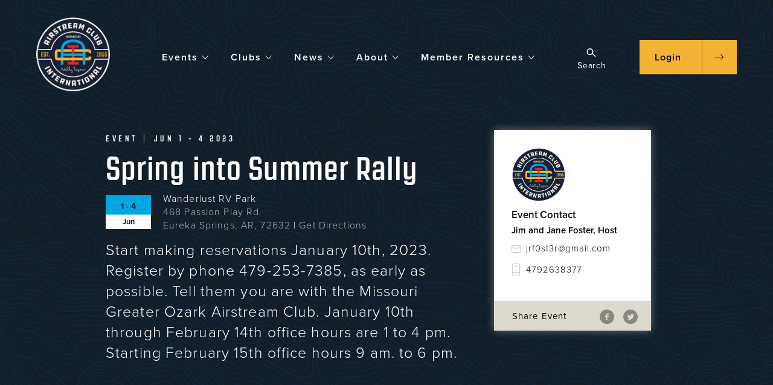

--- FILE ---
content_type: text/html; charset=UTF-8
request_url: https://airstreamclub.org/missouri-greater-ozark-6
body_size: 17642
content:
<!DOCTYPE html>
<html lang="en" dir="ltr" prefix="content: http://purl.org/rss/1.0/modules/content/  dc: http://purl.org/dc/terms/  foaf: http://xmlns.com/foaf/0.1/  og: http://ogp.me/ns#  rdfs: http://www.w3.org/2000/01/rdf-schema#  schema: http://schema.org/  sioc: http://rdfs.org/sioc/ns#  sioct: http://rdfs.org/sioc/types#  skos: http://www.w3.org/2004/02/skos/core#  xsd: http://www.w3.org/2001/XMLSchema# ">
  <head>
  	<!-- Google Tag Manager -->
<script>(function(w,d,s,l,i){w[l]=w[l]||[];w[l].push({'gtm.start':
new Date().getTime(),event:'gtm.js'});var f=d.getElementsByTagName(s)[0],
j=d.createElement(s),dl=l!='dataLayer'?'&l='+l:'';j.async=true;j.src=
'https://www.googletagmanager.com/gtm.js?id='+i+dl;f.parentNode.insertBefore(j,f);
})(window,document,'script','dataLayer','GTM-NW6DVJZ');</script>
<!-- End Google Tag Manager -->
    <meta charset="utf-8" /><script type="text/javascript">(window.NREUM||(NREUM={})).init={ajax:{deny_list:["bam.nr-data.net"]},feature_flags:["soft_nav"]};(window.NREUM||(NREUM={})).loader_config={licenseKey:"NRJS-21f6b761064a2ca49e9",applicationID:"367179742",browserID:"367180071"};;/*! For license information please see nr-loader-rum-1.308.0.min.js.LICENSE.txt */
(()=>{var e,t,r={163:(e,t,r)=>{"use strict";r.d(t,{j:()=>E});var n=r(384),i=r(1741);var a=r(2555);r(860).K7.genericEvents;const s="experimental.resources",o="register",c=e=>{if(!e||"string"!=typeof e)return!1;try{document.createDocumentFragment().querySelector(e)}catch{return!1}return!0};var d=r(2614),u=r(944),l=r(8122);const f="[data-nr-mask]",g=e=>(0,l.a)(e,(()=>{const e={feature_flags:[],experimental:{allow_registered_children:!1,resources:!1},mask_selector:"*",block_selector:"[data-nr-block]",mask_input_options:{color:!1,date:!1,"datetime-local":!1,email:!1,month:!1,number:!1,range:!1,search:!1,tel:!1,text:!1,time:!1,url:!1,week:!1,textarea:!1,select:!1,password:!0}};return{ajax:{deny_list:void 0,block_internal:!0,enabled:!0,autoStart:!0},api:{get allow_registered_children(){return e.feature_flags.includes(o)||e.experimental.allow_registered_children},set allow_registered_children(t){e.experimental.allow_registered_children=t},duplicate_registered_data:!1},browser_consent_mode:{enabled:!1},distributed_tracing:{enabled:void 0,exclude_newrelic_header:void 0,cors_use_newrelic_header:void 0,cors_use_tracecontext_headers:void 0,allowed_origins:void 0},get feature_flags(){return e.feature_flags},set feature_flags(t){e.feature_flags=t},generic_events:{enabled:!0,autoStart:!0},harvest:{interval:30},jserrors:{enabled:!0,autoStart:!0},logging:{enabled:!0,autoStart:!0},metrics:{enabled:!0,autoStart:!0},obfuscate:void 0,page_action:{enabled:!0},page_view_event:{enabled:!0,autoStart:!0},page_view_timing:{enabled:!0,autoStart:!0},performance:{capture_marks:!1,capture_measures:!1,capture_detail:!0,resources:{get enabled(){return e.feature_flags.includes(s)||e.experimental.resources},set enabled(t){e.experimental.resources=t},asset_types:[],first_party_domains:[],ignore_newrelic:!0}},privacy:{cookies_enabled:!0},proxy:{assets:void 0,beacon:void 0},session:{expiresMs:d.wk,inactiveMs:d.BB},session_replay:{autoStart:!0,enabled:!1,preload:!1,sampling_rate:10,error_sampling_rate:100,collect_fonts:!1,inline_images:!1,fix_stylesheets:!0,mask_all_inputs:!0,get mask_text_selector(){return e.mask_selector},set mask_text_selector(t){c(t)?e.mask_selector="".concat(t,",").concat(f):""===t||null===t?e.mask_selector=f:(0,u.R)(5,t)},get block_class(){return"nr-block"},get ignore_class(){return"nr-ignore"},get mask_text_class(){return"nr-mask"},get block_selector(){return e.block_selector},set block_selector(t){c(t)?e.block_selector+=",".concat(t):""!==t&&(0,u.R)(6,t)},get mask_input_options(){return e.mask_input_options},set mask_input_options(t){t&&"object"==typeof t?e.mask_input_options={...t,password:!0}:(0,u.R)(7,t)}},session_trace:{enabled:!0,autoStart:!0},soft_navigations:{enabled:!0,autoStart:!0},spa:{enabled:!0,autoStart:!0},ssl:void 0,user_actions:{enabled:!0,elementAttributes:["id","className","tagName","type"]}}})());var p=r(6154),m=r(9324);let h=0;const v={buildEnv:m.F3,distMethod:m.Xs,version:m.xv,originTime:p.WN},b={consented:!1},y={appMetadata:{},get consented(){return this.session?.state?.consent||b.consented},set consented(e){b.consented=e},customTransaction:void 0,denyList:void 0,disabled:!1,harvester:void 0,isolatedBacklog:!1,isRecording:!1,loaderType:void 0,maxBytes:3e4,obfuscator:void 0,onerror:void 0,ptid:void 0,releaseIds:{},session:void 0,timeKeeper:void 0,registeredEntities:[],jsAttributesMetadata:{bytes:0},get harvestCount(){return++h}},_=e=>{const t=(0,l.a)(e,y),r=Object.keys(v).reduce((e,t)=>(e[t]={value:v[t],writable:!1,configurable:!0,enumerable:!0},e),{});return Object.defineProperties(t,r)};var w=r(5701);const x=e=>{const t=e.startsWith("http");e+="/",r.p=t?e:"https://"+e};var R=r(7836),k=r(3241);const A={accountID:void 0,trustKey:void 0,agentID:void 0,licenseKey:void 0,applicationID:void 0,xpid:void 0},S=e=>(0,l.a)(e,A),T=new Set;function E(e,t={},r,s){let{init:o,info:c,loader_config:d,runtime:u={},exposed:l=!0}=t;if(!c){const e=(0,n.pV)();o=e.init,c=e.info,d=e.loader_config}e.init=g(o||{}),e.loader_config=S(d||{}),c.jsAttributes??={},p.bv&&(c.jsAttributes.isWorker=!0),e.info=(0,a.D)(c);const f=e.init,m=[c.beacon,c.errorBeacon];T.has(e.agentIdentifier)||(f.proxy.assets&&(x(f.proxy.assets),m.push(f.proxy.assets)),f.proxy.beacon&&m.push(f.proxy.beacon),e.beacons=[...m],function(e){const t=(0,n.pV)();Object.getOwnPropertyNames(i.W.prototype).forEach(r=>{const n=i.W.prototype[r];if("function"!=typeof n||"constructor"===n)return;let a=t[r];e[r]&&!1!==e.exposed&&"micro-agent"!==e.runtime?.loaderType&&(t[r]=(...t)=>{const n=e[r](...t);return a?a(...t):n})})}(e),(0,n.US)("activatedFeatures",w.B)),u.denyList=[...f.ajax.deny_list||[],...f.ajax.block_internal?m:[]],u.ptid=e.agentIdentifier,u.loaderType=r,e.runtime=_(u),T.has(e.agentIdentifier)||(e.ee=R.ee.get(e.agentIdentifier),e.exposed=l,(0,k.W)({agentIdentifier:e.agentIdentifier,drained:!!w.B?.[e.agentIdentifier],type:"lifecycle",name:"initialize",feature:void 0,data:e.config})),T.add(e.agentIdentifier)}},384:(e,t,r)=>{"use strict";r.d(t,{NT:()=>s,US:()=>u,Zm:()=>o,bQ:()=>d,dV:()=>c,pV:()=>l});var n=r(6154),i=r(1863),a=r(1910);const s={beacon:"bam.nr-data.net",errorBeacon:"bam.nr-data.net"};function o(){return n.gm.NREUM||(n.gm.NREUM={}),void 0===n.gm.newrelic&&(n.gm.newrelic=n.gm.NREUM),n.gm.NREUM}function c(){let e=o();return e.o||(e.o={ST:n.gm.setTimeout,SI:n.gm.setImmediate||n.gm.setInterval,CT:n.gm.clearTimeout,XHR:n.gm.XMLHttpRequest,REQ:n.gm.Request,EV:n.gm.Event,PR:n.gm.Promise,MO:n.gm.MutationObserver,FETCH:n.gm.fetch,WS:n.gm.WebSocket},(0,a.i)(...Object.values(e.o))),e}function d(e,t){let r=o();r.initializedAgents??={},t.initializedAt={ms:(0,i.t)(),date:new Date},r.initializedAgents[e]=t}function u(e,t){o()[e]=t}function l(){return function(){let e=o();const t=e.info||{};e.info={beacon:s.beacon,errorBeacon:s.errorBeacon,...t}}(),function(){let e=o();const t=e.init||{};e.init={...t}}(),c(),function(){let e=o();const t=e.loader_config||{};e.loader_config={...t}}(),o()}},782:(e,t,r)=>{"use strict";r.d(t,{T:()=>n});const n=r(860).K7.pageViewTiming},860:(e,t,r)=>{"use strict";r.d(t,{$J:()=>u,K7:()=>c,P3:()=>d,XX:()=>i,Yy:()=>o,df:()=>a,qY:()=>n,v4:()=>s});const n="events",i="jserrors",a="browser/blobs",s="rum",o="browser/logs",c={ajax:"ajax",genericEvents:"generic_events",jserrors:i,logging:"logging",metrics:"metrics",pageAction:"page_action",pageViewEvent:"page_view_event",pageViewTiming:"page_view_timing",sessionReplay:"session_replay",sessionTrace:"session_trace",softNav:"soft_navigations",spa:"spa"},d={[c.pageViewEvent]:1,[c.pageViewTiming]:2,[c.metrics]:3,[c.jserrors]:4,[c.spa]:5,[c.ajax]:6,[c.sessionTrace]:7,[c.softNav]:8,[c.sessionReplay]:9,[c.logging]:10,[c.genericEvents]:11},u={[c.pageViewEvent]:s,[c.pageViewTiming]:n,[c.ajax]:n,[c.spa]:n,[c.softNav]:n,[c.metrics]:i,[c.jserrors]:i,[c.sessionTrace]:a,[c.sessionReplay]:a,[c.logging]:o,[c.genericEvents]:"ins"}},944:(e,t,r)=>{"use strict";r.d(t,{R:()=>i});var n=r(3241);function i(e,t){"function"==typeof console.debug&&(console.debug("New Relic Warning: https://github.com/newrelic/newrelic-browser-agent/blob/main/docs/warning-codes.md#".concat(e),t),(0,n.W)({agentIdentifier:null,drained:null,type:"data",name:"warn",feature:"warn",data:{code:e,secondary:t}}))}},1687:(e,t,r)=>{"use strict";r.d(t,{Ak:()=>d,Ze:()=>f,x3:()=>u});var n=r(3241),i=r(7836),a=r(3606),s=r(860),o=r(2646);const c={};function d(e,t){const r={staged:!1,priority:s.P3[t]||0};l(e),c[e].get(t)||c[e].set(t,r)}function u(e,t){e&&c[e]&&(c[e].get(t)&&c[e].delete(t),p(e,t,!1),c[e].size&&g(e))}function l(e){if(!e)throw new Error("agentIdentifier required");c[e]||(c[e]=new Map)}function f(e="",t="feature",r=!1){if(l(e),!e||!c[e].get(t)||r)return p(e,t);c[e].get(t).staged=!0,g(e)}function g(e){const t=Array.from(c[e]);t.every(([e,t])=>t.staged)&&(t.sort((e,t)=>e[1].priority-t[1].priority),t.forEach(([t])=>{c[e].delete(t),p(e,t)}))}function p(e,t,r=!0){const s=e?i.ee.get(e):i.ee,c=a.i.handlers;if(!s.aborted&&s.backlog&&c){if((0,n.W)({agentIdentifier:e,type:"lifecycle",name:"drain",feature:t}),r){const e=s.backlog[t],r=c[t];if(r){for(let t=0;e&&t<e.length;++t)m(e[t],r);Object.entries(r).forEach(([e,t])=>{Object.values(t||{}).forEach(t=>{t[0]?.on&&t[0]?.context()instanceof o.y&&t[0].on(e,t[1])})})}}s.isolatedBacklog||delete c[t],s.backlog[t]=null,s.emit("drain-"+t,[])}}function m(e,t){var r=e[1];Object.values(t[r]||{}).forEach(t=>{var r=e[0];if(t[0]===r){var n=t[1],i=e[3],a=e[2];n.apply(i,a)}})}},1738:(e,t,r)=>{"use strict";r.d(t,{U:()=>g,Y:()=>f});var n=r(3241),i=r(9908),a=r(1863),s=r(944),o=r(5701),c=r(3969),d=r(8362),u=r(860),l=r(4261);function f(e,t,r,a){const f=a||r;!f||f[e]&&f[e]!==d.d.prototype[e]||(f[e]=function(){(0,i.p)(c.xV,["API/"+e+"/called"],void 0,u.K7.metrics,r.ee),(0,n.W)({agentIdentifier:r.agentIdentifier,drained:!!o.B?.[r.agentIdentifier],type:"data",name:"api",feature:l.Pl+e,data:{}});try{return t.apply(this,arguments)}catch(e){(0,s.R)(23,e)}})}function g(e,t,r,n,s){const o=e.info;null===r?delete o.jsAttributes[t]:o.jsAttributes[t]=r,(s||null===r)&&(0,i.p)(l.Pl+n,[(0,a.t)(),t,r],void 0,"session",e.ee)}},1741:(e,t,r)=>{"use strict";r.d(t,{W:()=>a});var n=r(944),i=r(4261);class a{#e(e,...t){if(this[e]!==a.prototype[e])return this[e](...t);(0,n.R)(35,e)}addPageAction(e,t){return this.#e(i.hG,e,t)}register(e){return this.#e(i.eY,e)}recordCustomEvent(e,t){return this.#e(i.fF,e,t)}setPageViewName(e,t){return this.#e(i.Fw,e,t)}setCustomAttribute(e,t,r){return this.#e(i.cD,e,t,r)}noticeError(e,t){return this.#e(i.o5,e,t)}setUserId(e,t=!1){return this.#e(i.Dl,e,t)}setApplicationVersion(e){return this.#e(i.nb,e)}setErrorHandler(e){return this.#e(i.bt,e)}addRelease(e,t){return this.#e(i.k6,e,t)}log(e,t){return this.#e(i.$9,e,t)}start(){return this.#e(i.d3)}finished(e){return this.#e(i.BL,e)}recordReplay(){return this.#e(i.CH)}pauseReplay(){return this.#e(i.Tb)}addToTrace(e){return this.#e(i.U2,e)}setCurrentRouteName(e){return this.#e(i.PA,e)}interaction(e){return this.#e(i.dT,e)}wrapLogger(e,t,r){return this.#e(i.Wb,e,t,r)}measure(e,t){return this.#e(i.V1,e,t)}consent(e){return this.#e(i.Pv,e)}}},1863:(e,t,r)=>{"use strict";function n(){return Math.floor(performance.now())}r.d(t,{t:()=>n})},1910:(e,t,r)=>{"use strict";r.d(t,{i:()=>a});var n=r(944);const i=new Map;function a(...e){return e.every(e=>{if(i.has(e))return i.get(e);const t="function"==typeof e?e.toString():"",r=t.includes("[native code]"),a=t.includes("nrWrapper");return r||a||(0,n.R)(64,e?.name||t),i.set(e,r),r})}},2555:(e,t,r)=>{"use strict";r.d(t,{D:()=>o,f:()=>s});var n=r(384),i=r(8122);const a={beacon:n.NT.beacon,errorBeacon:n.NT.errorBeacon,licenseKey:void 0,applicationID:void 0,sa:void 0,queueTime:void 0,applicationTime:void 0,ttGuid:void 0,user:void 0,account:void 0,product:void 0,extra:void 0,jsAttributes:{},userAttributes:void 0,atts:void 0,transactionName:void 0,tNamePlain:void 0};function s(e){try{return!!e.licenseKey&&!!e.errorBeacon&&!!e.applicationID}catch(e){return!1}}const o=e=>(0,i.a)(e,a)},2614:(e,t,r)=>{"use strict";r.d(t,{BB:()=>s,H3:()=>n,g:()=>d,iL:()=>c,tS:()=>o,uh:()=>i,wk:()=>a});const n="NRBA",i="SESSION",a=144e5,s=18e5,o={STARTED:"session-started",PAUSE:"session-pause",RESET:"session-reset",RESUME:"session-resume",UPDATE:"session-update"},c={SAME_TAB:"same-tab",CROSS_TAB:"cross-tab"},d={OFF:0,FULL:1,ERROR:2}},2646:(e,t,r)=>{"use strict";r.d(t,{y:()=>n});class n{constructor(e){this.contextId=e}}},2843:(e,t,r)=>{"use strict";r.d(t,{G:()=>a,u:()=>i});var n=r(3878);function i(e,t=!1,r,i){(0,n.DD)("visibilitychange",function(){if(t)return void("hidden"===document.visibilityState&&e());e(document.visibilityState)},r,i)}function a(e,t,r){(0,n.sp)("pagehide",e,t,r)}},3241:(e,t,r)=>{"use strict";r.d(t,{W:()=>a});var n=r(6154);const i="newrelic";function a(e={}){try{n.gm.dispatchEvent(new CustomEvent(i,{detail:e}))}catch(e){}}},3606:(e,t,r)=>{"use strict";r.d(t,{i:()=>a});var n=r(9908);a.on=s;var i=a.handlers={};function a(e,t,r,a){s(a||n.d,i,e,t,r)}function s(e,t,r,i,a){a||(a="feature"),e||(e=n.d);var s=t[a]=t[a]||{};(s[r]=s[r]||[]).push([e,i])}},3878:(e,t,r)=>{"use strict";function n(e,t){return{capture:e,passive:!1,signal:t}}function i(e,t,r=!1,i){window.addEventListener(e,t,n(r,i))}function a(e,t,r=!1,i){document.addEventListener(e,t,n(r,i))}r.d(t,{DD:()=>a,jT:()=>n,sp:()=>i})},3969:(e,t,r)=>{"use strict";r.d(t,{TZ:()=>n,XG:()=>o,rs:()=>i,xV:()=>s,z_:()=>a});const n=r(860).K7.metrics,i="sm",a="cm",s="storeSupportabilityMetrics",o="storeEventMetrics"},4234:(e,t,r)=>{"use strict";r.d(t,{W:()=>a});var n=r(7836),i=r(1687);class a{constructor(e,t){this.agentIdentifier=e,this.ee=n.ee.get(e),this.featureName=t,this.blocked=!1}deregisterDrain(){(0,i.x3)(this.agentIdentifier,this.featureName)}}},4261:(e,t,r)=>{"use strict";r.d(t,{$9:()=>d,BL:()=>o,CH:()=>g,Dl:()=>_,Fw:()=>y,PA:()=>h,Pl:()=>n,Pv:()=>k,Tb:()=>l,U2:()=>a,V1:()=>R,Wb:()=>x,bt:()=>b,cD:()=>v,d3:()=>w,dT:()=>c,eY:()=>p,fF:()=>f,hG:()=>i,k6:()=>s,nb:()=>m,o5:()=>u});const n="api-",i="addPageAction",a="addToTrace",s="addRelease",o="finished",c="interaction",d="log",u="noticeError",l="pauseReplay",f="recordCustomEvent",g="recordReplay",p="register",m="setApplicationVersion",h="setCurrentRouteName",v="setCustomAttribute",b="setErrorHandler",y="setPageViewName",_="setUserId",w="start",x="wrapLogger",R="measure",k="consent"},5289:(e,t,r)=>{"use strict";r.d(t,{GG:()=>s,Qr:()=>c,sB:()=>o});var n=r(3878),i=r(6389);function a(){return"undefined"==typeof document||"complete"===document.readyState}function s(e,t){if(a())return e();const r=(0,i.J)(e),s=setInterval(()=>{a()&&(clearInterval(s),r())},500);(0,n.sp)("load",r,t)}function o(e){if(a())return e();(0,n.DD)("DOMContentLoaded",e)}function c(e){if(a())return e();(0,n.sp)("popstate",e)}},5607:(e,t,r)=>{"use strict";r.d(t,{W:()=>n});const n=(0,r(9566).bz)()},5701:(e,t,r)=>{"use strict";r.d(t,{B:()=>a,t:()=>s});var n=r(3241);const i=new Set,a={};function s(e,t){const r=t.agentIdentifier;a[r]??={},e&&"object"==typeof e&&(i.has(r)||(t.ee.emit("rumresp",[e]),a[r]=e,i.add(r),(0,n.W)({agentIdentifier:r,loaded:!0,drained:!0,type:"lifecycle",name:"load",feature:void 0,data:e})))}},6154:(e,t,r)=>{"use strict";r.d(t,{OF:()=>c,RI:()=>i,WN:()=>u,bv:()=>a,eN:()=>l,gm:()=>s,mw:()=>o,sb:()=>d});var n=r(1863);const i="undefined"!=typeof window&&!!window.document,a="undefined"!=typeof WorkerGlobalScope&&("undefined"!=typeof self&&self instanceof WorkerGlobalScope&&self.navigator instanceof WorkerNavigator||"undefined"!=typeof globalThis&&globalThis instanceof WorkerGlobalScope&&globalThis.navigator instanceof WorkerNavigator),s=i?window:"undefined"!=typeof WorkerGlobalScope&&("undefined"!=typeof self&&self instanceof WorkerGlobalScope&&self||"undefined"!=typeof globalThis&&globalThis instanceof WorkerGlobalScope&&globalThis),o=Boolean("hidden"===s?.document?.visibilityState),c=/iPad|iPhone|iPod/.test(s.navigator?.userAgent),d=c&&"undefined"==typeof SharedWorker,u=((()=>{const e=s.navigator?.userAgent?.match(/Firefox[/\s](\d+\.\d+)/);Array.isArray(e)&&e.length>=2&&e[1]})(),Date.now()-(0,n.t)()),l=()=>"undefined"!=typeof PerformanceNavigationTiming&&s?.performance?.getEntriesByType("navigation")?.[0]?.responseStart},6389:(e,t,r)=>{"use strict";function n(e,t=500,r={}){const n=r?.leading||!1;let i;return(...r)=>{n&&void 0===i&&(e.apply(this,r),i=setTimeout(()=>{i=clearTimeout(i)},t)),n||(clearTimeout(i),i=setTimeout(()=>{e.apply(this,r)},t))}}function i(e){let t=!1;return(...r)=>{t||(t=!0,e.apply(this,r))}}r.d(t,{J:()=>i,s:()=>n})},6630:(e,t,r)=>{"use strict";r.d(t,{T:()=>n});const n=r(860).K7.pageViewEvent},7699:(e,t,r)=>{"use strict";r.d(t,{It:()=>a,KC:()=>o,No:()=>i,qh:()=>s});var n=r(860);const i=16e3,a=1e6,s="SESSION_ERROR",o={[n.K7.logging]:!0,[n.K7.genericEvents]:!1,[n.K7.jserrors]:!1,[n.K7.ajax]:!1}},7836:(e,t,r)=>{"use strict";r.d(t,{P:()=>o,ee:()=>c});var n=r(384),i=r(8990),a=r(2646),s=r(5607);const o="nr@context:".concat(s.W),c=function e(t,r){var n={},s={},u={},l=!1;try{l=16===r.length&&d.initializedAgents?.[r]?.runtime.isolatedBacklog}catch(e){}var f={on:p,addEventListener:p,removeEventListener:function(e,t){var r=n[e];if(!r)return;for(var i=0;i<r.length;i++)r[i]===t&&r.splice(i,1)},emit:function(e,r,n,i,a){!1!==a&&(a=!0);if(c.aborted&&!i)return;t&&a&&t.emit(e,r,n);var o=g(n);m(e).forEach(e=>{e.apply(o,r)});var d=v()[s[e]];d&&d.push([f,e,r,o]);return o},get:h,listeners:m,context:g,buffer:function(e,t){const r=v();if(t=t||"feature",f.aborted)return;Object.entries(e||{}).forEach(([e,n])=>{s[n]=t,t in r||(r[t]=[])})},abort:function(){f._aborted=!0,Object.keys(f.backlog).forEach(e=>{delete f.backlog[e]})},isBuffering:function(e){return!!v()[s[e]]},debugId:r,backlog:l?{}:t&&"object"==typeof t.backlog?t.backlog:{},isolatedBacklog:l};return Object.defineProperty(f,"aborted",{get:()=>{let e=f._aborted||!1;return e||(t&&(e=t.aborted),e)}}),f;function g(e){return e&&e instanceof a.y?e:e?(0,i.I)(e,o,()=>new a.y(o)):new a.y(o)}function p(e,t){n[e]=m(e).concat(t)}function m(e){return n[e]||[]}function h(t){return u[t]=u[t]||e(f,t)}function v(){return f.backlog}}(void 0,"globalEE"),d=(0,n.Zm)();d.ee||(d.ee=c)},8122:(e,t,r)=>{"use strict";r.d(t,{a:()=>i});var n=r(944);function i(e,t){try{if(!e||"object"!=typeof e)return(0,n.R)(3);if(!t||"object"!=typeof t)return(0,n.R)(4);const r=Object.create(Object.getPrototypeOf(t),Object.getOwnPropertyDescriptors(t)),a=0===Object.keys(r).length?e:r;for(let s in a)if(void 0!==e[s])try{if(null===e[s]){r[s]=null;continue}Array.isArray(e[s])&&Array.isArray(t[s])?r[s]=Array.from(new Set([...e[s],...t[s]])):"object"==typeof e[s]&&"object"==typeof t[s]?r[s]=i(e[s],t[s]):r[s]=e[s]}catch(e){r[s]||(0,n.R)(1,e)}return r}catch(e){(0,n.R)(2,e)}}},8362:(e,t,r)=>{"use strict";r.d(t,{d:()=>a});var n=r(9566),i=r(1741);class a extends i.W{agentIdentifier=(0,n.LA)(16)}},8374:(e,t,r)=>{r.nc=(()=>{try{return document?.currentScript?.nonce}catch(e){}return""})()},8990:(e,t,r)=>{"use strict";r.d(t,{I:()=>i});var n=Object.prototype.hasOwnProperty;function i(e,t,r){if(n.call(e,t))return e[t];var i=r();if(Object.defineProperty&&Object.keys)try{return Object.defineProperty(e,t,{value:i,writable:!0,enumerable:!1}),i}catch(e){}return e[t]=i,i}},9324:(e,t,r)=>{"use strict";r.d(t,{F3:()=>i,Xs:()=>a,xv:()=>n});const n="1.308.0",i="PROD",a="CDN"},9566:(e,t,r)=>{"use strict";r.d(t,{LA:()=>o,bz:()=>s});var n=r(6154);const i="xxxxxxxx-xxxx-4xxx-yxxx-xxxxxxxxxxxx";function a(e,t){return e?15&e[t]:16*Math.random()|0}function s(){const e=n.gm?.crypto||n.gm?.msCrypto;let t,r=0;return e&&e.getRandomValues&&(t=e.getRandomValues(new Uint8Array(30))),i.split("").map(e=>"x"===e?a(t,r++).toString(16):"y"===e?(3&a()|8).toString(16):e).join("")}function o(e){const t=n.gm?.crypto||n.gm?.msCrypto;let r,i=0;t&&t.getRandomValues&&(r=t.getRandomValues(new Uint8Array(e)));const s=[];for(var o=0;o<e;o++)s.push(a(r,i++).toString(16));return s.join("")}},9908:(e,t,r)=>{"use strict";r.d(t,{d:()=>n,p:()=>i});var n=r(7836).ee.get("handle");function i(e,t,r,i,a){a?(a.buffer([e],i),a.emit(e,t,r)):(n.buffer([e],i),n.emit(e,t,r))}}},n={};function i(e){var t=n[e];if(void 0!==t)return t.exports;var a=n[e]={exports:{}};return r[e](a,a.exports,i),a.exports}i.m=r,i.d=(e,t)=>{for(var r in t)i.o(t,r)&&!i.o(e,r)&&Object.defineProperty(e,r,{enumerable:!0,get:t[r]})},i.f={},i.e=e=>Promise.all(Object.keys(i.f).reduce((t,r)=>(i.f[r](e,t),t),[])),i.u=e=>"nr-rum-1.308.0.min.js",i.o=(e,t)=>Object.prototype.hasOwnProperty.call(e,t),e={},t="NRBA-1.308.0.PROD:",i.l=(r,n,a,s)=>{if(e[r])e[r].push(n);else{var o,c;if(void 0!==a)for(var d=document.getElementsByTagName("script"),u=0;u<d.length;u++){var l=d[u];if(l.getAttribute("src")==r||l.getAttribute("data-webpack")==t+a){o=l;break}}if(!o){c=!0;var f={296:"sha512-+MIMDsOcckGXa1EdWHqFNv7P+JUkd5kQwCBr3KE6uCvnsBNUrdSt4a/3/L4j4TxtnaMNjHpza2/erNQbpacJQA=="};(o=document.createElement("script")).charset="utf-8",i.nc&&o.setAttribute("nonce",i.nc),o.setAttribute("data-webpack",t+a),o.src=r,0!==o.src.indexOf(window.location.origin+"/")&&(o.crossOrigin="anonymous"),f[s]&&(o.integrity=f[s])}e[r]=[n];var g=(t,n)=>{o.onerror=o.onload=null,clearTimeout(p);var i=e[r];if(delete e[r],o.parentNode&&o.parentNode.removeChild(o),i&&i.forEach(e=>e(n)),t)return t(n)},p=setTimeout(g.bind(null,void 0,{type:"timeout",target:o}),12e4);o.onerror=g.bind(null,o.onerror),o.onload=g.bind(null,o.onload),c&&document.head.appendChild(o)}},i.r=e=>{"undefined"!=typeof Symbol&&Symbol.toStringTag&&Object.defineProperty(e,Symbol.toStringTag,{value:"Module"}),Object.defineProperty(e,"__esModule",{value:!0})},i.p="https://js-agent.newrelic.com/",(()=>{var e={374:0,840:0};i.f.j=(t,r)=>{var n=i.o(e,t)?e[t]:void 0;if(0!==n)if(n)r.push(n[2]);else{var a=new Promise((r,i)=>n=e[t]=[r,i]);r.push(n[2]=a);var s=i.p+i.u(t),o=new Error;i.l(s,r=>{if(i.o(e,t)&&(0!==(n=e[t])&&(e[t]=void 0),n)){var a=r&&("load"===r.type?"missing":r.type),s=r&&r.target&&r.target.src;o.message="Loading chunk "+t+" failed: ("+a+": "+s+")",o.name="ChunkLoadError",o.type=a,o.request=s,n[1](o)}},"chunk-"+t,t)}};var t=(t,r)=>{var n,a,[s,o,c]=r,d=0;if(s.some(t=>0!==e[t])){for(n in o)i.o(o,n)&&(i.m[n]=o[n]);if(c)c(i)}for(t&&t(r);d<s.length;d++)a=s[d],i.o(e,a)&&e[a]&&e[a][0](),e[a]=0},r=self["webpackChunk:NRBA-1.308.0.PROD"]=self["webpackChunk:NRBA-1.308.0.PROD"]||[];r.forEach(t.bind(null,0)),r.push=t.bind(null,r.push.bind(r))})(),(()=>{"use strict";i(8374);var e=i(8362),t=i(860);const r=Object.values(t.K7);var n=i(163);var a=i(9908),s=i(1863),o=i(4261),c=i(1738);var d=i(1687),u=i(4234),l=i(5289),f=i(6154),g=i(944),p=i(384);const m=e=>f.RI&&!0===e?.privacy.cookies_enabled;function h(e){return!!(0,p.dV)().o.MO&&m(e)&&!0===e?.session_trace.enabled}var v=i(6389),b=i(7699);class y extends u.W{constructor(e,t){super(e.agentIdentifier,t),this.agentRef=e,this.abortHandler=void 0,this.featAggregate=void 0,this.loadedSuccessfully=void 0,this.onAggregateImported=new Promise(e=>{this.loadedSuccessfully=e}),this.deferred=Promise.resolve(),!1===e.init[this.featureName].autoStart?this.deferred=new Promise((t,r)=>{this.ee.on("manual-start-all",(0,v.J)(()=>{(0,d.Ak)(e.agentIdentifier,this.featureName),t()}))}):(0,d.Ak)(e.agentIdentifier,t)}importAggregator(e,t,r={}){if(this.featAggregate)return;const n=async()=>{let n;await this.deferred;try{if(m(e.init)){const{setupAgentSession:t}=await i.e(296).then(i.bind(i,3305));n=t(e)}}catch(e){(0,g.R)(20,e),this.ee.emit("internal-error",[e]),(0,a.p)(b.qh,[e],void 0,this.featureName,this.ee)}try{if(!this.#t(this.featureName,n,e.init))return(0,d.Ze)(this.agentIdentifier,this.featureName),void this.loadedSuccessfully(!1);const{Aggregate:i}=await t();this.featAggregate=new i(e,r),e.runtime.harvester.initializedAggregates.push(this.featAggregate),this.loadedSuccessfully(!0)}catch(e){(0,g.R)(34,e),this.abortHandler?.(),(0,d.Ze)(this.agentIdentifier,this.featureName,!0),this.loadedSuccessfully(!1),this.ee&&this.ee.abort()}};f.RI?(0,l.GG)(()=>n(),!0):n()}#t(e,r,n){if(this.blocked)return!1;switch(e){case t.K7.sessionReplay:return h(n)&&!!r;case t.K7.sessionTrace:return!!r;default:return!0}}}var _=i(6630),w=i(2614),x=i(3241);class R extends y{static featureName=_.T;constructor(e){var t;super(e,_.T),this.setupInspectionEvents(e.agentIdentifier),t=e,(0,c.Y)(o.Fw,function(e,r){"string"==typeof e&&("/"!==e.charAt(0)&&(e="/"+e),t.runtime.customTransaction=(r||"http://custom.transaction")+e,(0,a.p)(o.Pl+o.Fw,[(0,s.t)()],void 0,void 0,t.ee))},t),this.importAggregator(e,()=>i.e(296).then(i.bind(i,3943)))}setupInspectionEvents(e){const t=(t,r)=>{t&&(0,x.W)({agentIdentifier:e,timeStamp:t.timeStamp,loaded:"complete"===t.target.readyState,type:"window",name:r,data:t.target.location+""})};(0,l.sB)(e=>{t(e,"DOMContentLoaded")}),(0,l.GG)(e=>{t(e,"load")}),(0,l.Qr)(e=>{t(e,"navigate")}),this.ee.on(w.tS.UPDATE,(t,r)=>{(0,x.W)({agentIdentifier:e,type:"lifecycle",name:"session",data:r})})}}class k extends e.d{constructor(e){var t;(super(),f.gm)?(this.features={},(0,p.bQ)(this.agentIdentifier,this),this.desiredFeatures=new Set(e.features||[]),this.desiredFeatures.add(R),(0,n.j)(this,e,e.loaderType||"agent"),t=this,(0,c.Y)(o.cD,function(e,r,n=!1){if("string"==typeof e){if(["string","number","boolean"].includes(typeof r)||null===r)return(0,c.U)(t,e,r,o.cD,n);(0,g.R)(40,typeof r)}else(0,g.R)(39,typeof e)},t),function(e){(0,c.Y)(o.Dl,function(t,r=!1){if("string"!=typeof t&&null!==t)return void(0,g.R)(41,typeof t);const n=e.info.jsAttributes["enduser.id"];r&&null!=n&&n!==t?(0,a.p)(o.Pl+"setUserIdAndResetSession",[t],void 0,"session",e.ee):(0,c.U)(e,"enduser.id",t,o.Dl,!0)},e)}(this),function(e){(0,c.Y)(o.nb,function(t){if("string"==typeof t||null===t)return(0,c.U)(e,"application.version",t,o.nb,!1);(0,g.R)(42,typeof t)},e)}(this),function(e){(0,c.Y)(o.d3,function(){e.ee.emit("manual-start-all")},e)}(this),function(e){(0,c.Y)(o.Pv,function(t=!0){if("boolean"==typeof t){if((0,a.p)(o.Pl+o.Pv,[t],void 0,"session",e.ee),e.runtime.consented=t,t){const t=e.features.page_view_event;t.onAggregateImported.then(e=>{const r=t.featAggregate;e&&!r.sentRum&&r.sendRum()})}}else(0,g.R)(65,typeof t)},e)}(this),this.run()):(0,g.R)(21)}get config(){return{info:this.info,init:this.init,loader_config:this.loader_config,runtime:this.runtime}}get api(){return this}run(){try{const e=function(e){const t={};return r.forEach(r=>{t[r]=!!e[r]?.enabled}),t}(this.init),n=[...this.desiredFeatures];n.sort((e,r)=>t.P3[e.featureName]-t.P3[r.featureName]),n.forEach(r=>{if(!e[r.featureName]&&r.featureName!==t.K7.pageViewEvent)return;if(r.featureName===t.K7.spa)return void(0,g.R)(67);const n=function(e){switch(e){case t.K7.ajax:return[t.K7.jserrors];case t.K7.sessionTrace:return[t.K7.ajax,t.K7.pageViewEvent];case t.K7.sessionReplay:return[t.K7.sessionTrace];case t.K7.pageViewTiming:return[t.K7.pageViewEvent];default:return[]}}(r.featureName).filter(e=>!(e in this.features));n.length>0&&(0,g.R)(36,{targetFeature:r.featureName,missingDependencies:n}),this.features[r.featureName]=new r(this)})}catch(e){(0,g.R)(22,e);for(const e in this.features)this.features[e].abortHandler?.();const t=(0,p.Zm)();delete t.initializedAgents[this.agentIdentifier]?.features,delete this.sharedAggregator;return t.ee.get(this.agentIdentifier).abort(),!1}}}var A=i(2843),S=i(782);class T extends y{static featureName=S.T;constructor(e){super(e,S.T),f.RI&&((0,A.u)(()=>(0,a.p)("docHidden",[(0,s.t)()],void 0,S.T,this.ee),!0),(0,A.G)(()=>(0,a.p)("winPagehide",[(0,s.t)()],void 0,S.T,this.ee)),this.importAggregator(e,()=>i.e(296).then(i.bind(i,2117))))}}var E=i(3969);class I extends y{static featureName=E.TZ;constructor(e){super(e,E.TZ),f.RI&&document.addEventListener("securitypolicyviolation",e=>{(0,a.p)(E.xV,["Generic/CSPViolation/Detected"],void 0,this.featureName,this.ee)}),this.importAggregator(e,()=>i.e(296).then(i.bind(i,9623)))}}new k({features:[R,T,I],loaderType:"lite"})})()})();</script>
<meta name="description" content="Actual deadline is April 1st grabbing a spot early gives you first choice before opening to the Arkansas Airstream Club Sites 15 to 41 will be held for us. Full payment required when registering. Rates are $39 or $52 per night depending on site. No refunds after May 1st. Enjoy Eureka Springs, diversions &amp; dining daily, campfire circles Thursday &amp; Friday evenings. Fajita Friday at Pavillion #1 hosts provide beef, chicken and tortillas. Bring a topping or dessert to share." />
<link rel="canonical" href="https://airstreamclub.org/missouri-greater-ozark-6" />
<meta name="Generator" content="Drupal 9 (https://www.drupal.org)" />
<meta name="MobileOptimized" content="width" />
<meta name="HandheldFriendly" content="true" />
<meta name="viewport" content="width=device-width, initial-scale=1.0" />
<link rel="icon" href="/themes/upward/favicon.ico" type="image/vnd.microsoft.icon" />

    <title>Missouri Greater Ozark | ACI</title>
    <link rel="stylesheet" media="all" href="/sites/default/files/css/css_DfIk0kDE_97QqZBJr5TF4iiP6Rt7nG3gWSu-Jh5AKCY.css" />
<link rel="stylesheet" media="all" href="https://api.mapbox.com/mapbox-gl-js/v1.0.0/mapbox-gl.css" />
<link rel="stylesheet" media="all" href="/sites/default/files/css/css_nBVYJ8SwmuUf2KEjeSunQnJlK5bwiEtjJdEIPC27afo.css" />
<link rel="stylesheet" media="print" href="/sites/default/files/css/css_AUqWw6_ro0hfiweEHpJwAHMzkFEmYuVqj7nHWxBDv3M.css" />

    <script src="/sites/default/files/js/js_A_PxGf3EV6hVEdQpj0xw-cTsSsFJyKhlHKANlKZNsWo.js"></script>
<script src="https://api.mapbox.com/mapbox-gl-js/v1.0.0/mapbox-gl.js"></script>

  </head>
  <body class="white-menu path-node page-node-type-event cbp-spmenu-push cbp-spmenu-push-contact">
    <!-- Google Tag Manager (noscript) -->
<noscript><iframe src="https://www.googletagmanager.com/ns.html?id=GTM-NW6DVJZ"
height="0" width="0" style="display:none;visibility:hidden"></iframe></noscript>
<!-- End Google Tag Manager (noscript) -->
        <a href="#main-content" class="visually-hidden focusable skip-link">
      Skip to main content
    </a>
    
      <div class="dialog-off-canvas-main-canvas" data-off-canvas-main-canvas>
    
<header class="">
    
    <div class="container">
        <div class="logo"><a href="/"></a></div>
                    <div class="main-menu-wrapper">
                <div class="main-menu-mob clearfix">
                    <div class="additional-items hide-dsk">
                        <div class="block-search-form">
                              <div class="region region-search">
    <form action="/search/node" method="get" id="views-exposed-form-site-search-page-1" accept-charset="UTF-8">
  <div class="form--inline clearfix">
  <div class="js-form-item form-item js-form-type-textfield form-type-textfield js-form-item-keys form-item-keys">
      <label for="edit-keys">Enter your keywords:</label>
        <input placeholder="Search" data-drupal-selector="edit-keys" type="text" id="edit-keys" name="keys" value="" size="30" maxlength="128" class="form-text" />

        </div>
<div data-drupal-selector="edit-actions" class="form-actions js-form-wrapper form-wrapper" id="edit-actions"><input data-drupal-selector="edit-submit-site-search" type="submit" id="edit-submit-site-search" value="Search" class="button js-form-submit form-submit" />
</div>

</div>

</form>

  </div>

                        </div>
                                                  <a href="/members/dashboard" class="button">Login</a>                                            </div>
                      <div class="region region-topmenu">
    <nav role="navigation" aria-labelledby="block-upward-main-menu-menu" id="block-upward-main-menu" class="main-nav">
        
              <ul class="menu">
                            <li class="expanded first">
          <a href="/events" data-drupal-link-system-path="node/8">Events</a>
                                    <ul class="menu">
                            <li class="leaf first">
          <a href="/events" data-drupal-link-system-path="node/8">All Rallies and Events</a>
                  </li>
                              <li class="leaf">
          <a href="https://airstreamclub.org/rally2026">69th International Rally 2026</a>
                  </li>
                              <li class="leaf">
          <a href="/events/caravan-exploration" data-drupal-link-system-path="node/70457">Caravans</a>
                  </li>
                              <li class="leaf">
          <a href="/nationalevents" data-drupal-link-system-path="node/54545">National Event Rallies</a>
                  </li>
                              <li class="leaf">
          <a href="https://airstreamclub.org/events?list=0&amp;from=&amp;to=&amp;type=21&amp;state=-1&amp;club=-1">Future International Rallies</a>
                  </li>
                              <li class="leaf last">
          <a href="/events/past-international-rallies" data-drupal-link-system-path="node/50531">Past International Rallies</a>
                  </li>
              </ul>
  
                  </li>
                              <li class="expanded">
          <a href="/explore" data-drupal-link-system-path="node/576">Clubs</a>
                                    <ul class="menu">
                            <li class="leaf first">
          <a href="/explore/clubs" data-drupal-link-system-path="node/780">Find a Local Club</a>
                  </li>
                              <li class="leaf">
          <a href="/explore/intra-clubs" data-drupal-link-system-path="node/784">Intra-Clubs</a>
                  </li>
                              <li class="leaf last">
          <a href="/explore/regions" title="ACI Geographic Regions" data-drupal-link-system-path="node/887">Regions</a>
                  </li>
              </ul>
  
                  </li>
                              <li class="expanded">
          <a href="/aci-news" data-drupal-link-system-path="node/785">News</a>
                                    <ul class="menu">
                            <li class="leaf first">
          <a href="https://blog.airstreamclub.org">ACI Blog</a>
                  </li>
                              <li class="leaf">
          <a href="/clubcommunications/blue-beret-magazine" data-drupal-link-system-path="node/47499">Blue Beret Magazine</a>
                  </li>
                              <li class="leaf">
          <a href="/aci-news/media-kit" data-drupal-link-system-path="node/71982">Media Kit</a>
                  </li>
                              <li class="leaf">
          <a href="https://airstreamclub.org/clubcommunications">Club News</a>
                  </li>
                              <li class="leaf last">
          <a href="/acicampus" data-drupal-link-system-path="node/85396">ACI Campus Improvement Project</a>
                  </li>
              </ul>
  
                  </li>
                              <li class="expanded">
          <a href="/about" data-drupal-link-system-path="node/47">About</a>
                                    <ul class="menu">
                            <li class="leaf first">
          <a href="/about/club-leadership" data-drupal-link-system-path="node/48">Club Leadership</a>
                  </li>
                              <li class="leaf">
          <a href="/about/standing-committee-chairs" data-drupal-link-system-path="node/804">Standing Committee Chairs</a>
                  </li>
                              <li class="leaf">
          <a href="/international-board-trustees" data-drupal-link-system-path="node/52263">IBT Meetings</a>
                  </li>
                              <li class="leaf">
          <a href="/about/campfire-chats" data-drupal-link-system-path="node/56421">Campfire Chats</a>
                  </li>
                              <li class="leaf">
          <a href="/leadershipportal">Leadership Portal</a>
                  </li>
                              <li class="leaf">
          <a href="http://www.wbccifoundation.org/">WBCCI Foundation</a>
                  </li>
                              <li class="leaf">
          <a href="/ACIcollateral" data-drupal-link-system-path="node/72362">Collateral Library</a>
                  </li>
                              <li class="leaf last">
          <a href="/contact-us" data-drupal-link-system-path="node/55">Contact Us</a>
                  </li>
              </ul>
  
                  </li>
                              <li class="expanded last">
          <a href="/newmembers" data-drupal-link-system-path="node/57840">Member Resources</a>
                                    <ul class="menu">
                            <li class="leaf first">
          <a href="/newmembers" data-drupal-link-system-path="node/57840">Welcome New Members</a>
                  </li>
                              <li class="leaf">
          <a href="/members/dashboard" title="Login Required" data-drupal-link-system-path="members/dashboard">Membership Account Dashboard</a>
                  </li>
                              <li class="leaf">
          <a href="/newmembers/club-benefits" data-drupal-link-system-path="node/24">Discounts &amp; Benefits</a>
                  </li>
                              <li class="leaf">
          <a href="/members/courtesy-parking-directory" data-drupal-link-system-path="node/35">Courtesy Parking Powered by Harvest Host</a>
                  </li>
                              <li class="leaf">
          <a href="https://store.airstreamclub.org/">Club Store</a>
                  </li>
                              <li class="leaf">
          <a href="/lifetime" data-drupal-link-system-path="node/1218">Lifetime Membership</a>
                  </li>
                              <li class="leaf">
          <a href="/2024PrintedMembershipDirectory">Printed Membership Directory</a>
                  </li>
                              <li class="leaf">
          <a href="/members/membership-directory" data-drupal-link-system-path="members/membership-directory">Membership Directory</a>
                  </li>
                              <li class="leaf">
          <a href="/members/brn-directory" data-drupal-link-system-path="members/brn-directory">BRN Directory</a>
                  </li>
                              <li class="leaf">
          <a href="/members/leadership-directory" data-drupal-link-system-path="members/leadership-directory">Leadership Directory</a>
                  </li>
                              <li class="leaf">
          <a href="/newmembers/aci-member-app" data-drupal-link-system-path="node/82389">ACI Member App</a>
                  </li>
                              <li class="leaf last">
          <a href="https://www.airstream.com/dealers/">Airstream Dealer Locator</a>
                  </li>
              </ul>
  
                  </li>
              </ul>
  


  </nav>

  </div>

                </div>
            </div>
                        <div class="hide-mob tablet-search">
                <div class="dsk-search-open">
                    <p>Search</p>
                </div>
                <div class="block-search-form">
                      <div class="region region-searchmobile">
    <div class="block-content">
    <div class="views-exposed-form block block-views block-views-exposed-filter-blocksite-search-page-1" data-drupal-selector="views-exposed-form-site-search-page-1" id="block-searchform">
  
    
      <form action="/search/node" method="get" id="views-exposed-form-site-search-page-1" accept-charset="UTF-8">
  <div class="form--inline clearfix">
  <div class="js-form-item form-item js-form-type-textfield form-type-textfield js-form-item-keys form-item-keys">
      <label for="edit-keys--2">Enter your keywords:</label>
        <input placeholder="Search" data-drupal-selector="edit-keys" type="text" id="edit-keys--2" name="keys" value="" size="30" maxlength="128" class="form-text" />

        </div>
<div data-drupal-selector="edit-actions" class="form-actions js-form-wrapper form-wrapper" id="edit-actions--2"><input data-drupal-selector="edit-submit-site-search-2" type="submit" id="edit-submit-site-search--2" value="Search" class="button js-form-submit form-submit" />
</div>

</div>

</form>

  </div>

    </div>
    <div class="dsk-search-open close">
        <p>Close</p>
    </div>
  </div>

                </div>
            </div>
                            <div class="hide-mob header-join">
                    <a href="/members/dashboard" class="button">Login</a>                </div>
            
            <div class="nav-list open-close">
                <p><strong>Menu</strong><span>Close</span></p>
            </div>
            </div>
</header>

<div class="page-wrapper">
		
		  <div class="region region-content">
    <div data-drupal-messages-fallback class="hidden"></div><div id="block-upward-content" class="block block-system block-system-main-block">
  
    
      <article class="node node--type-event node--view-mode-full clearfix node--promoted">
  
    

  <div>
    <div class="banner with-copy">
	<div class="container clearfix">
		<div class="banner-text">
			<div class="block-region-bannerleft"><div class="block block-custom-blocks block-event-date-block">
  
    
      <h6>
	EVENT
	<span>|</span>
	Jun 1 - 4 2023
</h6>
  </div>
	<h1> Spring into Summer Rally</h1>
<div class="block block-custom-blocks block-event-location-block">
  
    
      <div class="event-location clearfix">
	<div class="el-left">
		<div class="el-day">1 - 4</div>
		<div class="el-month">Jun</div>
	</div>
	<div class="el-right">
		<p>Wanderlust RV Park</p>
		<p><span>468 Passion Play Rd.</span></p>
		<p><span>Eureka Springs, AR, 72632</span>
				 | <a target="_blank" href="https://www.google.com/maps/dir/?api=1&destination=468 Passion Play Rd., Eureka Springs, AR, 72632">Get Directions</a>
				</p>
		<p>
											</p>
	</div>
</div>
<style>
	.banner{
		background-image: url(/themes/upward/images/event-detail-banner-tab.jpg);
	}
</style>
  </div>
	<p> Start making reservations January 10th, 2023. Register by phone 479-253-7385, as early as possible. Tell them you are with the Missouri Greater Ozark Airstream Club. January 10th through February 14th office hours are 1 to 4 pm. Starting February 15th office hours 9 am. to 6 pm.</p>
</div>
		</div>
		<div class="banner-adlet">
			<div class="block-region-bannerright"><div class="block block-custom-blocks block-event-card-block">
  
    
      <div class="ba-center">
			<img src="/themes/upward/images/logo.png" alt="default logo">
		<h3>Event Contact</h3>
	<h4>Jim and Jane Foster, Host</h4>
			<p class="ba-email"><a href="mailto:jrf0st3r@gmail.com">jrf0st3r@gmail.com</a></p>
				<p class="ba-phone"><a href="tel:4792638377">4792638377</a></p>
	</div>
<div class="ba-bottom">
	<p>Share Event</p>
	<div class="sm-icons">
		<div class="views-row">
			<div class="views-col col-1">
				<a href="https://www.facebook.com/sharer/sharer.php?u=https://airstreamclub.org/missouri-greater-ozark-6" target="_blank">
                    <img src="../themes/upward/images/ed-facebook.svg">
                </a>
			</div>
		</div>
		<div class="views-row">
			<div class="views-col col-2">
				<a href="https://twitter.com/intent/tweet?url=https://airstreamclub.org/missouri-greater-ozark-6" target="_blank">
                    <img src="../themes/upward/images/ed-twitter.svg">
                </a>
			</div>
		</div>
	</div>
</div>
  </div>
</div>
		</div>
	</div>
</div>
<div class="content-wrapper">
		<div class="body-copy">	
		<div class="container">
			<div class="block-region-content">	<p>Actual deadline is April 1st grabbing a spot early gives you first choice before opening to the Arkansas Airstream Club Sites 15 to 41 will be held for us. Full payment required when registering. Rates are $39 or $52 per night depending on site. No refunds after May 1st.</p>

<p>Enjoy Eureka Springs, diversions &amp; dining daily, campfire circles Thursday &amp; Friday evenings.</p>

<p>Fajita Friday at Pavillion #1 hosts provide beef, chicken and tortillas. Bring a topping or dessert to share.</p>

<p>Optional tours on Friday, and optional trolly tour through downtown on Saturday. Saturday night do your own thing or tag along to one of the great performances or music venues. More info coming.</p>

<p>Please let your Host Jane and Jim Foster know your site number when registered e-mail jrf0st3r@gmail.com or call 479-839-2492.</p>

<p> </p>
</div>
		</div>
	</div>
		<div class="block-region-resources"></div>
</div>
  </div>
</article>

  </div>

  </div>

		

        <div class="sponsors">
            <div class="container clearfix">
                  <div class="region region-footersponsors">
    <div><div class="js-view-dom-id-82f8ed84d4f24cbb3b3a3e0bcf3e809526f00d9ffc13474963e9779a0f16d0d3">
  
  
  

  
  
  

    

  
  

  
  
</div></div>

  </div>

            </div>
        </div>

        <footer>
            <div class="f-top">
                <div class="container clearfix">
                    <div class="footer-logo">
                        <a href="/"></a>
                    </div>
                    <div class="ft-links">
                          <div class="region region-footerlinks">
    <nav role="navigation" aria-labelledby="block-footer-menu" id="block-footer" class="block block-menu navigation menu--footer">
            
  <h3 class="visually-hidden" id="block-footer-menu">Footer</h3>
  

        	<a href="/leadershipportal">Leadership Portal</a>
	<a href="/contact-us" data-drupal-link-system-path="node/55">Contact</a>
	<a href="/news" data-drupal-link-system-path="node/50782">News</a>

  </nav>

  </div>

                    </div>
                    <div class="footer-sm">
                        <div><div class="js-view-dom-id-e8d91467a6f3d4b665049f70e45f64311476df3d43f00f7622be8789296e8290">
  
  
  

  
  
  

        <div class="views-row row-1">
              <div class="views-col col-1"><div about="/taxonomy/term/56" id="taxonomy-term-56" class="taxonomy-term vocabulary-social-media">
  <div class="content">
    <a href="https://www.facebook.com/airstreamclub" class="field-group-link" target="_blank">		  <img loading="lazy" src="/sites/default/files/2019-07/ezgif.com-gif-maker-3.png" alt="fb" typeof="foaf:Image" />


</a>
  </div>
</div>
</div>
          </div>
      <div class="views-row row-2">
              <div class="views-col col-1"><div about="/taxonomy/term/57" id="taxonomy-term-57" class="taxonomy-term vocabulary-social-media">
  <div class="content">
    <a href="https://twitter.com/AirstreamClub" class="field-group-link" target="_blank">		  <img loading="lazy" src="/sites/default/files/2019-07/ezgif.com-gif-maker-2.png" alt="tw" typeof="foaf:Image" />


</a>
  </div>
</div>
</div>
          </div>
      <div class="views-row row-3">
              <div class="views-col col-1"><div about="/taxonomy/term/1045" id="taxonomy-term-1045" class="taxonomy-term vocabulary-social-media">
  <div class="content">
    <a href="https://www.instagram.com/airstreamclub" class="field-group-link" target="_blank">		  <img loading="lazy" src="/sites/default/files/2022-01/instagram.png" alt="instagram" typeof="foaf:Image" />


</a>
  </div>
</div>
</div>
          </div>
      <div class="views-row row-4">
              <div class="views-col col-1"><div about="/taxonomy/term/1079" id="taxonomy-term-1079" class="taxonomy-term vocabulary-social-media">
  <div class="content">
    
  </div>
</div>
</div>
          </div>
  
    

  
  

  
  
</div></div>

                    </div>
                      <div class="region region-footerinspired">
    <div id="block-inspired" class="block block-block-content block-block-contentf7c14302-9986-4977-89c2-855a355dd55e">
  
    
      	<h6>INSPIRED by<img alt="sign" data-entity-type="file" data-entity-uuid="a13c6b0d-ad9c-444a-ac2a-abf5df533c56" src="/sites/default/files/inline-images/ezgif.com-gif-maker.png" width="219" height="54" loading="lazy" /></h6>

  </div>

  </div>

                </div>
            </div>
            <div class="fb-wrapper">
                <div class="f-center">
                    <div class="container">
                        	<p>© 2025 Airstream Club International</p>

                        <div class="fc-links">
                            	<a href="/privacy-policy" data-drupal-link-system-path="node/56">Privacy Policy</a>
	<a href="/terms-service" data-drupal-link-system-path="node/57">Terms of Service</a>

                        </div>
                    </div>
                </div>
                <div class="f-bottom">
                    <div class="container">
                          <div class="region region-footerlegal">
    <div id="block-footerlegal" class="block block-block-content block-block-content23f1c838-ad79-4e76-85be-a829ab3ac1d0">
  
    
      	<p>Airstream is a registered trademark of Airstream Inc. All rights reserved. Airstream trademark used under license to Wally Byam Caravan Club International, Inc. dba the Wally Byam Airstream Club and Airstream Club International</p>

  </div>

  </div>

                    </div>
                </div>
            </div>
        </footer>
    </div>



  </div>

    
    <script src="/sites/default/files/js/js_p-oydKbJURDKpq0ixRQMJlxQD7Bfi6VKbarjFO-9QxE.js"></script>

    <link rel="stylesheet" href="https://use.typekit.net/qnr2lkl.css">
  <script type="text/javascript">window.NREUM||(NREUM={});NREUM.info={"beacon":"bam.nr-data.net","licenseKey":"NRJS-21f6b761064a2ca49e9","applicationID":"367179742","transactionName":"Z1MEbEVVXkQCBkcIW14ZJ1tDXV9ZTBVSBlFvVQdbX1E=","queueTime":0,"applicationTime":31,"atts":"SxQHGg1PTUo=","errorBeacon":"bam.nr-data.net","agent":""}</script></body>
</html>


--- FILE ---
content_type: text/css
request_url: https://airstreamclub.org/sites/default/files/css/css_nBVYJ8SwmuUf2KEjeSunQnJlK5bwiEtjJdEIPC27afo.css
body_size: 15371
content:
@media (min--moz-device-pixel-ratio:0){summary{display:list-item;}}
.action-links{margin:1em 0;padding:0;list-style:none;}[dir="rtl"] .action-links{margin-right:0;}.action-links li{display:inline-block;margin:0 0.3em;}.action-links li:first-child{margin-left:0;}[dir="rtl"] .action-links li:first-child{margin-right:0;margin-left:0.3em;}.button-action{display:inline-block;padding:0.2em 0.5em 0.3em;text-decoration:none;line-height:160%;}.button-action:before{margin-left:-0.1em;padding-right:0.2em;content:"+";font-weight:900;}[dir="rtl"] .button-action:before{margin-right:-0.1em;margin-left:0;padding-right:0;padding-left:0.2em;}
.breadcrumb{padding-bottom:0.5em;}.breadcrumb ol{margin:0;padding:0;}[dir="rtl"] .breadcrumb ol{margin-right:0;}.breadcrumb li{display:inline;margin:0;padding:0;list-style-type:none;}.breadcrumb li:before{content:" \BB ";}.breadcrumb li:first-child:before{content:none;}
.button,.image-button{margin-right:1em;margin-left:1em;}.button:first-child,.image-button:first-child{margin-right:0;margin-left:0;}
.collapse-processed > summary{padding-right:0.5em;padding-left:0.5em;}.collapse-processed > summary:before{float:left;width:1em;height:1em;content:"";background:url(/core/misc/menu-expanded.png) 0 100% no-repeat;}[dir="rtl"] .collapse-processed > summary:before{float:right;background-position:100% 100%;}.collapse-processed:not([open]) > summary:before{-ms-transform:rotate(-90deg);-webkit-transform:rotate(-90deg);transform:rotate(-90deg);background-position:25% 35%;}[dir="rtl"] .collapse-processed:not([open]) > summary:before{-ms-transform:rotate(90deg);-webkit-transform:rotate(90deg);transform:rotate(90deg);background-position:75% 35%;}
.container-inline label:after,.container-inline .label:after{content:":";}.form-type-radios .container-inline label:after,.form-type-checkboxes .container-inline label:after{content:"";}.form-type-radios .container-inline .form-type-radio,.form-type-checkboxes .container-inline .form-type-checkbox{margin:0 1em;}.container-inline .form-actions,.container-inline.form-actions{margin-top:0;margin-bottom:0;}
details{margin-top:1em;margin-bottom:1em;border:1px solid #ccc;}details > .details-wrapper{padding:0.5em 1.5em;}summary{padding:0.2em 0.5em;cursor:pointer;}
.exposed-filters .filters{float:left;margin-right:1em;}[dir="rtl"] .exposed-filters .filters{float:right;margin-right:0;margin-left:1em;}.exposed-filters .form-item{margin:0 0 0.1em 0;padding:0;}.exposed-filters .form-item label{float:left;width:10em;font-weight:normal;}[dir="rtl"] .exposed-filters .form-item label{float:right;}.exposed-filters .form-select{width:14em;}.exposed-filters .current-filters{margin-bottom:1em;}.exposed-filters .current-filters .placeholder{font-weight:bold;font-style:normal;}.exposed-filters .additional-filters{float:left;margin-right:1em;}[dir="rtl"] .exposed-filters .additional-filters{float:right;margin-right:0;margin-left:1em;}
.field__label{font-weight:bold;}.field--label-inline .field__label,.field--label-inline .field__items{float:left;}.field--label-inline .field__label,.field--label-inline > .field__item,.field--label-inline .field__items{padding-right:0.5em;}[dir="rtl"] .field--label-inline .field__label,[dir="rtl"] .field--label-inline .field__items{padding-right:0;padding-left:0.5em;}.field--label-inline .field__label::after{content:":";}
form .field-multiple-table{margin:0;}form .field-multiple-table .field-multiple-drag{width:30px;padding-right:0;}[dir="rtl"] form .field-multiple-table .field-multiple-drag{padding-left:0;}form .field-multiple-table .field-multiple-drag .tabledrag-handle{padding-right:0.5em;}[dir="rtl"] form .field-multiple-table .field-multiple-drag .tabledrag-handle{padding-right:0;padding-left:0.5em;}form .field-add-more-submit{margin:0.5em 0 0;}.form-item,.form-actions{margin-top:1em;margin-bottom:1em;}tr.odd .form-item,tr.even .form-item{margin-top:0;margin-bottom:0;}.form-composite > .fieldset-wrapper > .description,.form-item .description{font-size:0.85em;}label.option{display:inline;font-weight:normal;}.form-composite > legend,.label{display:inline;margin:0;padding:0;font-size:inherit;font-weight:bold;}.form-checkboxes .form-item,.form-radios .form-item{margin-top:0.4em;margin-bottom:0.4em;}.form-type-radio .description,.form-type-checkbox .description{margin-left:2.4em;}[dir="rtl"] .form-type-radio .description,[dir="rtl"] .form-type-checkbox .description{margin-right:2.4em;margin-left:0;}.marker{color:#e00;}.form-required:after{display:inline-block;width:6px;height:6px;margin:0 0.3em;content:"";vertical-align:super;background-image:url(/core/misc/icons/ee0000/required.svg);background-repeat:no-repeat;background-size:6px 6px;}abbr.tabledrag-changed,abbr.ajax-changed{border-bottom:none;}.form-item input.error,.form-item textarea.error,.form-item select.error{border:2px solid red;}.form-item--error-message:before{display:inline-block;width:14px;height:14px;content:"";vertical-align:sub;background:url(/core/misc/icons/e32700/error.svg) no-repeat;background-size:contain;}
.icon-help{padding:1px 0 1px 20px;background:url(/core/misc/help.png) 0 50% no-repeat;}[dir="rtl"] .icon-help{padding:1px 20px 1px 0;background-position:100% 50%;}.feed-icon{display:block;overflow:hidden;width:16px;height:16px;text-indent:-9999px;background:url(/core/misc/feed.svg) no-repeat;}
.item-list .title{font-weight:bold;}.item-list ul{margin:0 0 0.75em 0;padding:0;}.item-list li{margin:0 0 0.25em 1.5em;padding:0;}[dir="rtl"] .item-list li{margin:0 1.5em 0.25em 0;}.item-list--comma-list{display:inline;}.item-list--comma-list .item-list__comma-list,.item-list__comma-list li,[dir="rtl"] .item-list--comma-list .item-list__comma-list,[dir="rtl"] .item-list__comma-list li{margin:0;}
button.link{margin:0;padding:0;cursor:pointer;border:0;background:transparent;font-size:1em;}label button.link{font-weight:bold;}
ul.inline,ul.links.inline{display:inline;padding-left:0;}[dir="rtl"] ul.inline,[dir="rtl"] ul.links.inline{padding-right:0;padding-left:15px;}ul.inline li{display:inline;padding:0 0.5em;list-style-type:none;}ul.links a.is-active{color:#000;}
.more-link{display:block;text-align:right;}[dir="rtl"] .more-link{text-align:left;}
.pager__items{clear:both;text-align:center;}.pager__item{display:inline;padding:0.5em;}.pager__item.is-active{font-weight:bold;}
tr.drag{background-color:#fffff0;}tr.drag-previous{background-color:#ffd;}body div.tabledrag-changed-warning{margin-bottom:0.5em;}
tr.selected td{background:#ffc;}td.checkbox,th.checkbox{text-align:center;}[dir="rtl"] td.checkbox,[dir="rtl"] th.checkbox{text-align:center;}
th.is-active img{display:inline;}td.is-active{background-color:#ddd;}
div.tabs{margin:1em 0;}ul.tabs{margin:0 0 0.5em;padding:0;list-style:none;}.tabs > li{display:inline-block;margin-right:0.3em;}[dir="rtl"] .tabs > li{margin-right:0;margin-left:0.3em;}.tabs a{display:block;padding:0.2em 1em;text-decoration:none;}.tabs a.is-active{background-color:#eee;}.tabs a:focus,.tabs a:hover{background-color:#f5f5f5;}
.form-textarea-wrapper textarea{display:block;box-sizing:border-box;width:100%;margin:0;}
.ui-dialog--narrow{max-width:500px;}@media screen and (max-width:600px){.ui-dialog--narrow{min-width:95%;max-width:95%;}}
.messages{padding:15px 20px 15px 35px;word-wrap:break-word;border:1px solid;border-width:1px 1px 1px 0;border-radius:2px;background:no-repeat 10px 17px;overflow-wrap:break-word;}[dir="rtl"] .messages{padding-right:35px;padding-left:20px;text-align:right;border-width:1px 0 1px 1px;background-position:right 10px top 17px;}.messages + .messages{margin-top:1.538em;}.messages__list{margin:0;padding:0;list-style:none;}.messages__item + .messages__item{margin-top:0.769em;}.messages--status{color:#325e1c;border-color:#c9e1bd #c9e1bd #c9e1bd transparent;background-color:#f3faef;background-image:url(/core/misc/icons/73b355/check.svg);box-shadow:-8px 0 0 #77b259;}[dir="rtl"] .messages--status{margin-left:0;border-color:#c9e1bd transparent #c9e1bd #c9e1bd;box-shadow:8px 0 0 #77b259;}.messages--warning{color:#734c00;border-color:#f4daa6 #f4daa6 #f4daa6 transparent;background-color:#fdf8ed;background-image:url(/core/misc/icons/e29700/warning.svg);box-shadow:-8px 0 0 #e09600;}[dir="rtl"] .messages--warning{border-color:#f4daa6 transparent #f4daa6 #f4daa6;box-shadow:8px 0 0 #e09600;}.messages--error{color:#a51b00;border-color:#f9c9bf #f9c9bf #f9c9bf transparent;background-color:#fcf4f2;background-image:url(/core/misc/icons/e32700/error.svg);box-shadow:-8px 0 0 #e62600;}[dir="rtl"] .messages--error{border-color:#f9c9bf transparent #f9c9bf #f9c9bf;box-shadow:8px 0 0 #e62600;}.messages--error p.error{color:#a51b00;}
#edit_affiliate_clubs_chosen .search-choice + .search-field,#edit_intra_clubs_chosen .search-choice + .search-field{padding-top:10px;}#edit_affiliate_clubs_chosen .search-field,#edit_intra_clubs_chosen .search-field{float:none;clear:both;width:100%;font-size:1.1em;line-height:1.3em;}#edit_affiliate_clubs_chosen .search-field input,#edit_intra_clubs_chosen .search-field input{visibility:hidden;position:absolute;height:18px;}#edit_affiliate_clubs_chosen .search-field::after{content:"Click here to add affiliate clubs";display:block;}#edit_intra_clubs_chosen .search-field::after{content:"Click here to add intra clubs";display:block;}.fake-country{display:none !important;}
article,aside,details,figcaption,figure,footer,header,hgroup,main,nav,section,summary{display:block}audio,canvas,video{display:inline-block}audio:not([controls]){display:none;height:0}[hidden]{display:none}html{font-family:proxima-nova,sans-serif;-ms-text-size-adjust:100%;-webkit-text-size-adjust:100%}body{margin:0}a:focus{outline:none}a:active,a:hover{outline:0}h1{font-size:2em;margin:.67em 0}abbr[title]{border-bottom:1px dotted}b,strong{font-weight:bold}dfn{font-style:italic}hr{-moz-box-sizing:content-box;box-sizing:content-box;height:0}mark{background:#ff0;color:#000}code,kbd,pre,samp{font-family:monospace,serif;font-size:1em}pre{white-space:pre-wrap}q{quotes:"“" "”" "‘" "’"}small{font-size:80%}sub,sup{font-size:75%;line-height:0;position:relative;vertical-align:baseline}sup{top:-0.5em}sub{bottom:-0.25em}img{border:0}svg:not(:root){overflow:hidden}figure{margin:0}fieldset{border:1px solid silver;margin:0 2px;padding:.35em .625em .75em}legend{border:0;padding:0}button,input,select,textarea{font-family:inherit;font-size:100%;margin:0}button,input{line-height:normal}button,select{text-transform:none}button,html input[type=button],input[type=reset],input[type=submit]{-webkit-appearance:button;cursor:pointer}button[disabled],html input[disabled]{cursor:default}input[type=checkbox],input[type=radio]{box-sizing:border-box;padding:0}*{-webkit-box-sizing:border-box;-moz-box-sizing:border-box;box-sizing:border-box;outline:medium none}:-moz-placeholder{opacity:1}::-moz-placeholder{opacity:1}:-ms-input-placeholder{opacity:1}::-webkit-input-placeholder{opacity:1}input[type=search]{-webkit-appearance:textfield;-moz-box-sizing:border-box;-webkit-box-sizing:border-box;box-sizing:border-box}input[type=search]::-webkit-search-cancel-button,input[type=search]::-webkit-search-decoration{-webkit-appearance:none}button::-moz-focus-inner,input::-moz-focus-inner{border:0;padding:0}textarea{overflow:auto;vertical-align:top}table{border-collapse:collapse;border-spacing:0}::-webkit-input-placeholder{opacity:1}::-moz-placeholder{opacity:1}:-ms-input-placeholder{opacity:1}:-moz-placeholder{opacity:1}.clearfix:before,.clearfix:after{content:" ";display:table}.clearfix:after{clear:both}.clearfix{*zoom:1}body{overflow-x:hidden}body.active .main-menu-wrapper{right:0;overflow-y:scroll}body.active .main-menu-mob:before{content:"";background-color:#131e29;position:fixed;left:0;top:0;height:110px;width:100%;z-index:20;transition:all cubic-bezier(0.6,-0.28,0.74,0.05) 1s}body.active .nav-list p{background-position:4px -149px}body.active .nav-list p strong{display:none}body.active .nav-list p span{display:block;color:#fff;font-weight:400}.hide-mob{display:none}header .container{padding:23px 0;position:relative}.logo{width:74px;height:74px;display:block;margin:0 auto;background-image:url(/themes/upward/images/logo.png);background-repeat:no-repeat;background-position:0 0;background-size:74px 74px;position:relative;z-index:30}.logo a{display:block;width:100%;height:100%}.logo.centered{margin:0px auto}.nav-list{position:absolute;top:40px;right:34px;z-index:30;width:40px;text-align:center}.nav-list p{font-size:14px;letter-spacing:.88px;line-height:18px;padding:26px 0 0;background-image:url(/themes/upward/images/menu-icon.svg);background-repeat:no-repeat;background-position:4px 4px;background-size:31px 170px}.nav-list strong{font-weight:400}.nav-list span{display:none}.main-menu-mob{width:320px;float:right;padding:127px 19px 0}.main-menu-wrapper{position:absolute;z-index:22;right:-100%;top:0;height:100vh;width:100%;background:#131e29;transition:all ease .5s}.block-search-form{position:relative}.block-search-form form{margin:0;max-width:100%}.block-search-form .captcha-admin-links{display:none}.block-search-form .form-item,.block-search-form .form-actions{margin:0}.block-search-form label{display:none}.block-search-form #edit-words{width:100%}.block-search-form input{background-color:rgba(0,0,0,0);border:1px solid #fff;border-radius:0;height:56px;color:#fff;font-weight:600;letter-spacing:1px;padding:0 60px 0 26px;margin:0}.block-search-form #edit-submit,.block-search-form input[type=submit]{position:absolute;right:0;top:0;width:56px;height:56px;border:none;border-left:1px solid #fff;padding:0;text-indent:-9999px;border-radius:0;background-image:url(/themes/upward/images/search-icon-white.svg);background-repeat:no-repeat;background-position:center center;background-size:17px 17px;margin:0}.additional-items .button{margin:28px 20px 0;width:calc(100% - 40px);padding:13px 91px 12px 24px}.main-nav ul{list-style-type:none;padding:20px 0 25px}.main-nav ul ul{display:none;border-top:1px solid #2e465e;padding:10px 0 3px}.main-nav ul ul li{border:none}.main-nav ul ul a{font-weight:400;color:#a3b2c1;padding:8px 15px 8px 0}.main-nav li{padding:0;border-bottom:1px solid #2e465e}.main-nav li:last-child{border-bottom:none}.main-nav li.hover{border-bottom:none}.main-nav li.hover>ul{display:block}.main-nav li.hover>a.parent i{background-position:50% 21px}.main-nav a{font-weight:600;font-size:16px;color:#fff;letter-spacing:2px;line-height:20px;text-decoration:none;display:block;padding:14px 15px 16px 0}.main-nav a i{display:none}.main-nav a.parent{position:relative}.main-nav a.parent i{background-image:url(/themes/upward/images/main-menu-arrows.svg);background-position:50% -106px;background-repeat:no-repeat;background-size:11px 132px;display:block;width:15px;height:100%;position:absolute;top:0px;right:0px}.white-menu .nav-list p{background-position:4px -64px}.white-menu .nav-list strong{color:#fff}.dialog-off-canvas-main-canvas{overflow-x:hidden}header.user-logged-in .data-main-menu-wrapper .data-profile{display:none}header.user-logged-in .data-main-menu-wrapper .main-menu-mob{display:none}header.user-logged-in .main-menu-wrapper .dashboard-user{margin-left:0;margin-right:0;width:100%;border:1px solid rgba(151,151,151,.71);border-radius:4px;padding:6px 45px 8px 15px;background-image:url(/themes/upward/images/main-menu-arrows.svg);background-position:calc(100% - 32px) -106px;background-repeat:no-repeat;background-size:11px 132px}header.user-logged-in .main-menu-wrapper .dashboard-user:after{content:none}header.user-logged-in .main-menu-wrapper .dashboard-user img{display:inline-block;vertical-align:middle;width:31px;height:auto}header.user-logged-in .main-menu-wrapper .dashboard-user span{display:inline-block;vertical-align:middle;padding:0 11px;font-weight:500;font-size:16px;letter-spacing:1px;line-height:20px}@media only screen and (min-width:768px){header .container{padding:34px 55px}.logo{width:74px;height:74px;margin:0}.nav-list{top:49px;right:40px}.hide-mob{display:block}.dsk-search-open{width:50px;height:50px;position:absolute;right:99px;top:46px;text-align:center}.dsk-search-open p{padding:28px 0 0;font-size:14px;letter-spacing:.88px;line-height:18px;font-weight:400;background-image:url(/themes/upward/images/search-icon-black.svg);background-repeat:no-repeat;background-position:16px 6px;background-size:16px 17px}.dsk-search-open.close{top:4px;right:9px}.dsk-search-open.close p{background-image:url(/themes/upward/images/menu-icon.svg);background-repeat:no-repeat;background-position:8px -149px;background-size:31px 170px;color:#000}.tablet-search .block-search-form{display:none;position:absolute;background-color:#fff;width:485px;top:43px;right:32px;z-index:35}.tablet-search .block-search-form input{color:#000;border:1px solid #000}.tablet-search .block-search-form #edit-submit,.tablet-search .block-search-form input[type=submit]{border-left:1px solid #000;background-image:url(/themes/upward/images/search-icon-black.svg)}.tablet-search .block-search-form .block-content{width:418px;position:relative}.tablet-search .block-search-form .region-search{position:relative}.tablet-search .block-search-form #edit-submit,.tablet-search .block-search-form input[type=submit]{right:0px}.tablet-search.active .block-search-form{display:block}.header-join{position:absolute;top:46px;right:183px;z-index:25}.header-join .button{padding:13px 91px 12px 24px}.additional-items{display:none}.main-menu-mob{width:393px;padding:93px 123px 0 19px}.white-menu .dsk-search-open{z-index:20}.white-menu .dsk-search-open p{background-image:url(/themes/upward/images/search-icon-white.svg);color:#fff}.white-menu .dsk-search-open.close p{color:#fff;margin-top:3px;background-image:url(/themes/upward/images/menu-icon.svg)}.white-menu .tablet-search .block-search-form{background-color:#000}.white-menu .tablet-search .block-search-form input{color:#fff;border:1px solid #fff}.white-menu .tablet-search .block-search-form input[name=keys]{width:100%}.white-menu .tablet-search .block-search-form input[type=submit]{border-left:1px solid #fff;background-image:url(/themes/upward/images/search-icon-white.svg);right:0}.white-menu .tablet-search .block-search-form #edit-submit{border-left:1px solid #fff;background-image:url(/themes/upward/images/search-icon-white.svg)}header.user-logged-in .data-main-menu-wrapper .data-profile{display:block;position:absolute;top:47px;right:185px;z-index:20;border:1px solid rgba(151,151,151,.71);border-radius:4px;padding:6px 45px 8px 15px;background-image:url(/themes/upward/images/database/main-menu-arrows-black.svg);background-position:calc(100% - 32px) -106px;background-repeat:no-repeat;background-size:11px 132px}header.user-logged-in .data-main-menu-wrapper .data-profile p{padding:0}header.user-logged-in .data-main-menu-wrapper .data-profile img{display:inline-block;vertical-align:middle;width:31px;height:auto}header.user-logged-in .data-main-menu-wrapper .data-profile span{display:inline-block;vertical-align:middle;color:#000;padding:0 11px;font-weight:500;font-size:16px;letter-spacing:1px;line-height:20px}header.user-logged-in .data-main-menu-wrapper .data-profile.active{background-position:calc(100% - 32px) 20px}header.user-logged-in .data-main-menu-wrapper .data-profile.active:after{display:block;content:"";width:26px;height:15px;background-image:url(/themes/upward/images/database/main-menu-arrow.svg);background-position:0 0;background-repeat:no-repeat;background-size:26px 15px;position:absolute;bottom:-24px;right:38px}header.user-logged-in .data-main-menu-wrapper.tb-all .main-menu-mob{right:185px;top:117px;display:block;width:305px;position:absolute;z-index:21;background-color:#f5f3ee;box-shadow:0 55px 45px 0 rgba(0,0,0,.71);border-radius:5px;padding:0}header.user-logged-in .data-main-menu-wrapper.tb-all a{text-decoration:none;font-size:15px;color:#000;letter-spacing:.42px;line-height:19px;display:block;padding:11px 0 9px}header.user-logged-in .data-main-menu-wrapper.tb-all .mmm-bottom,header.user-logged-in .data-main-menu-wrapper.tb-all .mmm-top{padding:32px 35px 25px}header.user-logged-in .data-main-menu-wrapper.tb-all .mmm-bottom p,header.user-logged-in .data-main-menu-wrapper.tb-all .mmm-top p{font-weight:600;font-size:15px;color:#000;letter-spacing:.42px;line-height:19px;padding:3px 0}header.user-logged-in .data-main-menu-wrapper.tb-all .mmm-bottom ul,header.user-logged-in .data-main-menu-wrapper.tb-all .mmm-top ul{list-style-type:none;padding:0}header.user-logged-in .data-main-menu-wrapper.tb-all .mmm-bottom li,header.user-logged-in .data-main-menu-wrapper.tb-all .mmm-top li{padding:0;background-image:url(/themes/upward/images/database/gradient-line-gray.png);background-position:left bottom;background-repeat:no-repeat;background-size:100% 1px}header.user-logged-in .data-main-menu-wrapper.tb-all .mmm-bottom li:last-child,header.user-logged-in .data-main-menu-wrapper.tb-all .mmm-top li:last-child{background-image:none}header.user-logged-in .data-main-menu-wrapper.tb-all .mmm-bottom a,header.user-logged-in .data-main-menu-wrapper.tb-all .mmm-top a{text-decoration:none;font-size:15px;color:#000;letter-spacing:.42px;line-height:19px;display:block;padding:11px 0 9px}header.user-logged-in .data-main-menu-wrapper.tb-all .mmm-top{padding-bottom:0}header.user-logged-in .data-main-menu-wrapper.tb-all .mmm-top>ul.menu{padding-bottom:32px}header.user-logged-in .data-main-menu-wrapper.tb-all .mmm-top+.mmm-bottom{padding-top:0px}header.user-logged-in .data-main-menu-wrapper.tb-all .mmm-logout{border-top:1px solid gray}header.user-logged-in .data-main-menu-wrapper.tb-all .mmm-logout a{font-weight:600;padding:22px 28px}.white-menu header.user-logged-in .data-main-menu-wrapper .data-profile{background-image:url(/themes/upward/images/main-menu-arrows.svg)}.white-menu header.user-logged-in .data-main-menu-wrapper .data-profile span{color:#fff}}@media only screen and (min-width:1200px){header .container{padding:29px 10px;position:relative}.logo{width:122px;height:122px;background-size:122px 122px}.nav-list{display:none}.header-join{top:66px;right:10px}.header-join .button{padding:18px 91px 17px 24px}.dsk-search-open{right:225px;top:72px;cursor:pointer}.tablet-search .block-search-form{top:65px;right:220px;width:820px}.tablet-search .block-search-form .block-content{width:755px}.main-menu-wrapper{right:auto;left:135px;top:75px;height:auto;width:765px;background:rgba(0,0,0,0);z-index:30}.main-menu-mob{width:100%;padding:0}header .main-nav{text-align:center}header .main-nav ul{padding:0}header .main-nav li{border-bottom:none;display:inline-block;padding:0 6px 38px;position:relative}header .main-nav li.expanded li.expanded:hover>ul{display:none}header .main-nav li.expanded li.expanded.hover>ul{display:block;position:relative;top:auto;left:auto;width:auto;padding:0;box-shadow:none;background-color:rgba(0,0,0,0);border-top:1px solid #2e465e}header .main-nav li.expanded li.expanded.hover>ul li{border-bottom:0}header .main-nav li.expanded li.expanded.hover>ul li a{font-weight:400;color:#a3b2c1;padding:8px 15px 8px 0}header .main-nav li.expanded li.expanded>a.active:after{display:none}header .main-nav li.expanded li.expanded>a.active:before{display:none}header .main-nav li.expanded:hover>ul{display:block;position:absolute;left:-30px;right:0;border:none;width:265px;margin:0 auto;top:75px;background-color:#131e29;box-shadow:0 0 40px 0 rgba(0,0,0,.26);text-align:left;z-index:2;padding:28px 32px}header .main-nav li.expanded:hover>ul ul{z-index:1;left:auto;right:0px;top:25px}header .main-nav li.expanded:hover>ul ul:before{display:none}header .main-nav li.expanded:hover>ul::before{content:"";background-image:url(/themes/upward/images/main-menu-triangle.svg);background-repeat:no-repeat;background-size:60px 28px;background-position:0 0;width:60px;height:28px;position:absolute;top:-28px;left:0;right:0;margin:0 auto}header .main-nav li.expanded:hover>ul li{border-bottom:1px solid #2e465e;padding:0;display:block}header .main-nav li.expanded:hover>ul li:last-child{border-bottom:none}header .main-nav li.expanded:hover>ul a{color:#9a9797;padding:8px 15px 9px 0}header .main-nav li.expanded:hover>ul a:hover{color:#fff}header .main-nav li.expanded:hover>ul a:focus{color:#578ea2}header .main-nav a{color:#000;padding:10px 19px 7px}header .main-nav a.active{position:relative}header .main-nav a.active:after,header .main-nav a.active:before{content:"";width:100%;height:100%;border:1px solid #979797;position:absolute;left:0;top:0}header .main-nav a.active:before{width:calc(100% - 13px);height:calc(100% - 10px);left:6px;top:5px}.white-menu .main-nav a{color:#fff}.main-nav li.hover>a.parent i{background-position:50% 16px}.main-nav a.parent i{background-position:50% -109px}header.user-logged-in .data-main-menu-wrapper .data-profile{padding-top:7px;padding-bottom:7px;top:70px;right:0;padding-right:25px;background-position:calc(100% - 13px) -106px}header.user-logged-in .data-main-menu-wrapper .data-profile p{line-height:29px}header.user-logged-in .data-main-menu-wrapper .data-profile.active{background-position:calc(100% - 13px) 20px}header.user-logged-in .data-main-menu-wrapper.tb-all .main-menu-mob{right:0;top:137px}header.user-logged-in .data-main-menu-wrapper .main-menu-mob a:hover{color:#006284}.white-menu header.user-logged-in .data-main-menu-wrapper .data-profile{padding-top:0;padding-bottom:0}.white-menu header.user-logged-in .data-main-menu-wrapper .data-profile p{line-height:45px}}h1{font-weight:700;color:#000;margin:0;padding:5px 0;font-family:revolution-gothic,sans-serif;font-size:23px;letter-spacing:.84px;line-height:25px}h2{margin:0;padding:5px 0;color:#000;padding:20px 0 0;font-weight:700;font-size:23px;letter-spacing:.84px;line-height:25px;font-family:revolution-gothic,sans-serif}h3{margin:0;padding:10px 0 0;font-weight:400;font-size:19px;color:#0b0b0b;letter-spacing:.69px;line-height:23px}h4{font-family:revolution-gothic,sans-serif;margin:0;padding:10px 0 0;font-weight:400;font-size:20px;color:#0b0b0b;letter-spacing:1px;line-height:25px}h5{margin:0;padding:10px 0 0;font-weight:400;font-size:19px;color:#0b0b0b;letter-spacing:.69px;line-height:23px}h6{font-family:revolution-gothic,sans-serif;margin:0;padding:5px 0;font-size:16px;line-height:19px;color:#000;font-weight:700;text-transform:uppercase;letter-spacing:4.57px}p,li,td{margin:0;padding:10px 0;font-size:18px;color:#000;letter-spacing:1.12px;line-height:32px;font-weight:300}p.intro{font-size:23px;letter-spacing:1.44px;padding:4px 0}ul,ol{margin:0;padding:7px 0 25px 21px}ul li,ol li{padding:2px 0 2px 12px;line-height:30px}a{color:#005596}.search-results{padding:0;margin:0;list-style-type:none}.search-results li{margin-left:0px;border-bottom:1px solid #dededb;margin-bottom:15px;padding-bottom:15px}.search-results h3{padding-top:0px;font-size:20px}.search-results h3 a{color:#0b0b0b}.search-results p{padding-top:0px;line-height:1.1em}.region-content .search-form,.region-content #views-exposed-form-site-search-page-1{margin:0}.region-content .search-form .button,.region-content #views-exposed-form-site-search-page-1 .button{width:auto}.region-content .search-form input,.region-content #views-exposed-form-site-search-page-1 input{width:auto}.region-content .search-form .js-form-type-search,.region-content .search-form .form-item-keys,.region-content .search-form #edit-actions,.region-content #views-exposed-form-site-search-page-1 .js-form-type-search,.region-content #views-exposed-form-site-search-page-1 .form-item-keys,.region-content #views-exposed-form-site-search-page-1 #edit-actions{display:inline-block;margin:0}.block-region-content .search-block-form,.block-region-content .views-exposed-form{padding:0 35px}.breadcrumb li{line-height:20px;font-size:16px}.breadcrumb li a{text-decoration:none}.progress{max-width:800px;margin:0px auto;min-height:800px}.progress .progress__track{background-image:none;box-shadow:none}.progress .progress__bar{background-color:#f5b335;background-image:none;border:1px solid #b3b3b3}.button{display:inline-block;padding:17px 90px 16px 23px;color:#000;text-decoration:none;font-size:16px;line-height:20px;letter-spacing:1px;background-color:#f5b335;border:1px solid #f5b335;font-weight:600;position:relative;margin:0}.button:after{position:absolute;top:0;right:0;border-left:1px solid #9e7322;width:56px;height:100%;background-image:url(/themes/upward/images/button-arrow-black.svg);background-repeat:no-repeat;background-position:center center;background-size:16px 9px;content:""}.button:focus{background-color:#bf8820}.button.transparent{border:1px solid #424242;background-color:rgba(0,0,0,0)}.button.transparent:after{border-left:1px solid #9e7322}.button.transparent:focus{background-color:#d5d5d5}.button.transparent.white{border:1px solid #fff;color:#fff}.button.transparent.white:after{border-left:1px solid #fff;background-image:url(/themes/upward/images/button-arrow-white.svg)}.button.transparent.white:focus{background-color:hsla(0,0%,100%,.1)}.body-copy{padding:0 35px}.body-copy .embedded-entity.align-left{float:left;margin:17px 24px 9px 0;width:95px}.body-copy .embedded-entity.align-right{float:right;margin:17px 0 9px 24px;width:95px}.body-copy .embedded-entity img{display:block;width:100%;height:auto}.body-copy .media--view-mode-full{margin:0 -25px;position:relative;margin-bottom:35px;max-width:650px}.body-copy .media--view-mode-full:after{position:absolute;content:"";left:15px;top:15px;width:calc(100% - 6px);height:calc(100% - 3px);border:1px solid #f5b335}.body-copy .media--view-mode-full img{position:relative;z-index:20}blockquote{margin:41px 0;position:relative;border-top:1px solid #dededb;border-bottom:1px solid #dededb;position:relative}blockquote:before{content:"";background-image:url(/themes/upward/images/content-quote.svg);background-repeat:no-repeat;background-position:center center;background-image:35px 44px;background-color:#fff;width:85px;height:44px;position:absolute;top:-25px;margin:0 auto;left:0;right:0}blockquote p{font-size:21px;color:#656565;letter-spacing:.3px;text-align:center;line-height:28px;padding:40px 0}.right-img,.left-img{padding:62px 0 46px}.right-img .right-col,.left-img .right-col{position:relative;padding:0 40px 0 30px}.right-img .right-col:before,.left-img .right-col:before{position:absolute;left:45px;top:-13px;border:1px solid #f5b335;content:"";width:calc(100% - 75px);height:calc(100% + 23px);max-width:566px}.right-img .right-col img,.left-img .right-col img{display:block;width:100%;height:auto;max-width:566px;position:relative;z-index:20}.right-img .left-col,.left-img .left-col{padding:39px 35px 0}.right-img .left-col h3,.left-img .left-col h3{font-family:revolution-gothic,sans-serif;font-size:23px;letter-spacing:.84px;line-height:25px;padding-top:5px}.right-img .left-col p,.left-img .left-col p{padding-top:11px;line-height:28px}.right-img.border-inside .right-col:before,.left-img.border-inside .right-col:before{top:-15px;width:calc(100% - 100px);height:calc(100% - 3px);max-width:536px;z-index:25}.left-img .right-col{padding:0 25px 0 45px}.left-img .right-col:before{left:30px;top:18px;height:calc(100% - 8px)}.video-link{display:block;width:100%;height:100%;position:relative;max-width:566px}.video-link:after{content:"";width:50px;height:59px;background-image:url(/themes/upward/images/video-play-button.svg);background-size:50px 59px;background-repeat:no-repeat;background-position:0 0;position:absolute;left:0;right:0;top:0;bottom:0;margin:auto;z-index:20}li.progress-step{line-height:20px;font-size:16px}.js-form-type-radio{display:inline-block;position:relative;margin-right:15px}.form-type-checkbox{display:block;position:relative}.webform-progress-tracker .progress-step.is-active:hover .progress-marker,.progress-step.is-active .progress-marker{color:#000}.webform-progress-tracker .progress-step.is-complete:hover .progress-marker{color:#000}.page-node-type-content .webform-progress-tracker .progress-step.is-active:hover .progress-marker,.page-node-type-content .progress-step.is-active .progress-marker{background-color:rgba(0,0,0,0)}.page-node-type-content .webform-progress-tracker .progress-step.is-complete:hover .progress-marker{background-color:rgba(0,0,0,0)}.form-checkboxes .form-item,.form-radios .form-item{overflow:hidden;position:relative}form{margin:45px 0;max-width:833px}form fieldset{display:block;border:0;margin:0}form td{line-height:1.2em;border-bottom:1px solid #cdcdcd;font-size:14px;padding-right:15px}form th{border-bottom:1px solid #0b0b0b}form h3+table{margin-top:25px}form p{line-height:1.3em}form label{display:block;font-size:16px;color:#000;letter-spacing:1px;line-height:20px;padding:10px 0}form label.option,form label.side-label{display:inline-block}form input,form textarea{width:100%;display:block;margin-bottom:5px;border:1px solid #cfcfcf;border-radius:3px;padding:13px 35px 12px 12px;font-size:16px;color:#131e29;letter-spacing:1px;line-height:20px;font-weight:600}form input[name="payment_info[cvv]"],form input[name="payment_info[card_number]"]{width:auto;max-width:100%}form .checkbox{padding:20px 0}form .radio{padding:10px 0}form .radio .side-label{display:inline-block;padding-right:25px}form .form-actions input{margin-top:20px;width:auto;background-image:url(/themes/upward/images/form-submit-button-arrow.svg);background-repeat:no-repeat;background-position:calc(100% - 17px) top;background-size:38px 55px;border-radius:0}form .form-actions input.webform-button--previous{background-image:url(/themes/upward/images/form-submit-button-arrow-left.svg);padding:17px 23px 16px 90px;background-position:17px top}form div.variation1 label{display:block;line-height:26px}form div.variation2 label{float:left;width:100px;line-height:26px}form div.variation2 span.select{left:100px}input[type=checkbox],input[type=radio]{position:absolute;clip-path:inset(50%);left:-6px;top:50%;width:1px;height:1px;-webkit-appearance:none;-moz-appearance:none;appearance:none}.option,.side-label{display:block;position:relative;padding:0 40px 0 69px;cursor:pointer;font-size:16px;color:#000;letter-spacing:1px;line-height:20px}.option::before,.option::after,.side-label::before,.side-label::after{content:"";position:absolute;top:50%;left:0;bottom:0;margin:-12px 0 0 0}input[type=radio]+.option::before,input[type=radio]+.option::after,input[type=radio]+.side-label::before,input[type=radio]+.side-label::after{border-radius:50%}label.option,label.side-label{padding:12px 0 10px 35px}.option::before,.side-label::before{background-color:#fff;border:1px solid #979797;display:block;height:24px;width:24px}.form-disabled .option::before{background-color:#c5c5c5}.form-disabled .option::after{background-color:#c5c5c5}input:focus+.option::before,input:focus+.side-label::before{border-color:#d8d2c9}.option::after,.option.form-required::after,.side-label::after{display:none;width:24px;height:24px;background-color:#f5b335;left:1px;margin:-12px 0 0 0;top:50%;bottom:0;background-image:url(/themes/upward/images/checkbox-checked.svg);background-repeat:no-repeat;background-position:center center;background-size:12px 12px}input:checked+.option::after,input:checked+.side-label::after{display:block}input[type=radio]+.option::before,input[type=radio]+.option::after,input[type=radio]+.side-label::before,input[type=radio]+.side-label::after{border-radius:50px}input[type=radio]+.option::after,input[type=radio]+.side-label::after{width:18px;height:18px;top:50%;margin-top:-8px;left:4px;background-image:none}input[type=checkbox]:checked+.option::after,input[type=checkbox]:checked+.side-label::after{margin-top:-11px}.thank-you-form .webform-progress-tracker{display:none}.thank-you-form .webform-confirmation{max-width:900px;margin:0px auto;text-align:center}.thank-you-form .webform-confirmation p{line-height:22px}@media only screen and (min-width:768px){h1{padding:1px 0 7px 0}h2{font-size:28px;line-height:32px}h3{font-size:26px;line-height:30px;padding:35px 0 0}h4{font-size:24px;line-height:28px;padding:30px 0 0}h5{font-size:22px;line-height:25px;padding:30px 0 0}.block-region-content .search-block-form,.block-region-content .views-exposed-form{padding:11px 68px 82px 58px}.two-col .container{padding:11px 68px 82px 58px}.two-col .body-copy{float:left;padding:7px 32px 0 0;width:calc(100% - 253px)}.two-col.right-img .container{padding:11px 0 82px 58px}.two-col.right-img.video .container{padding:55px 67px 125px 58px}.two-col.right-img.video .left-col{width:calc(100% - 323px)}.two-col.right-img.video .right-col{margin-top:135px;width:323px}.two-col.right-img.video .right-col:before{width:320px;height:162px}.body-copy{padding:0 58px}.body-copy .embedded-entity.align-left{margin:17px 28px 10px 0;width:119px}.body-copy .embedded-entity.align-right{margin:17px 0 10px 28px;width:119px}.body-copy .media--view-mode-full{margin:0 0 50px 0}.body-copy .media--view-mode-full:after{left:35px;top:38px;width:calc(100% - 19px);height:calc(100% - 22px)}blockquote{margin:49px 50px 41px;border:none}blockquote p{padding:0}blockquote p:after,blockquote p:before{content:"";width:241px;height:1px;background-color:#dededb;display:block;margin:36px auto 0}blockquote p:before{margin:0 auto 40px}.right-img,.left-img{padding:76px 0 12px}.right-img .right-col,.left-img .right-col{float:right;width:423px;padding:0;margin:22px 0 0 0}.right-img .right-col:before,.left-img .right-col:before{left:20px;top:-17px;width:calc(100% - 75px);height:calc(100% + 32px)}.right-img .right-col img,.left-img .right-col img{max-width:353px}.right-img .left-col,.left-img .left-col{float:left;padding:0 35px 0 0;width:calc(100% - 423px)}.right-img.border-inside .right-col:before,.left-img.border-inside .right-col:before{width:calc(100% - 112px)}.left-img .right-col{float:left}.left-img .right-col:before{left:-18px;top:18px;width:calc(100% - 75px);height:calc(100% - 1px)}.left-img .left-col{padding:0}}@media only screen and (min-width:1200px){h1{font-size:55px;line-height:51px;padding:9px 0 18px}h2{font-size:40px;line-height:56px}h3{font-size:33px;line-height:38px}h4{font-size:31px;line-height:38px}h5{font-size:28px;line-height:38px}p,li,td{line-height:45px;padding:10px 0}p.intro,li.intro,td.intro{font-size:25px;line-height:34px}ul,ol{padding-top:14px}ul li,ol li{padding:0 0 0 12px;line-height:45px}.block-region-content .search-block-form,.block-region-content .views-exposed-form{padding:11px 47px 20px 47px;width:1180px;margin:0 auto}.container{width:1180px;margin:0 auto}.button:hover{background-color:#fdc865}.button.transparent:hover{background-color:#ebebeb}.button.transparent.white:hover{background-color:hsla(0,0%,100%,.3)}.two-col .container{padding:47px}.two-col .body-copy{padding:7px 40px 0 0;width:525px}.two-col.without-bg-image .body-copy{width:830px}.two-col.without-bg-image:after{content:"";width:778px;height:1px;background-color:#cdcdcd;display:block;margin:30px 0 70px calc((100vw - 1090px)/2)}.two-col.with-bg-img .container{min-height:575px;background-position:right 25px;background-repeat:no-repeat;background-size:305px auto}.two-col.with-bg-img:after{content:"";width:778px;height:1px;background-color:#cdcdcd;display:block;margin:0 0 70px calc((100vw - 1090px)/2)}.two-col.right-img .container{padding:100px 45px 240px 85px}.two-col.right-img.video .container{padding-top:75px;padding-bottom:50px}.two-col.right-img.video .right-col{width:566px;margin-top:15px}.two-col.right-img.video .right-col:before{top:-18px;width:546px;height:293px}.two-col.right-img.video .right-col p{font-size:16px;line-height:25px;padding:27px 50px 31px}.two-col.right-img.video .left-col{width:calc(100% - 566px)}.body-copy{padding:0}.body-copy .embedded-entity.align-left{margin:37px 48px 10px 0;width:168px}.body-copy .embedded-entity.align-right{margin:37px 0 10px 48px;width:168px}.body-copy .container{padding:0 115px}blockquote{margin:78px 50px 58px}blockquote p{font-size:30px;line-height:61px}blockquote p:before{width:511px;margin-bottom:34px}blockquote p:after{width:367px}.right-img .right-col,.left-img .right-col{width:635px}.right-img .right-col img,.left-img .right-col img{max-width:566px}.right-img .right-col:before,.left-img .right-col:before{left:34px;top:-30px;height:calc(100% + 56px)}.right-img .left-col,.left-img .left-col{width:350px;padding-top:12px}.right-img .left-col h3,.left-img .left-col h3{font-size:38px;line-height:37px}.right-img.border-inside .right-col,.left-img.border-inside .right-col{width:566px}.right-img.border-inside .right-col:before,.left-img.border-inside .right-col:before{width:calc(100% - 65px);left:31px;top:-28px}.left-img .right-col:before{left:-18px;top:18px;height:calc(100% - 1px)}.two-col.right-img .container{padding-bottom:150px}.two-col.new-layout .container{padding:47px 47px 95px 47px}.two-col.new-layout:after{display:none}.two-col.new-layout .body-copy{width:calc(100% - 300px)}.block-region-featuredpages>div.two-col{padding-top:0}}.sponsors{background-color:#f5b335}.sponsors .container{text-align:center;padding:60px 30px 46px}.sponsors a{display:block;width:100%;height:100%}.sponsors img{display:block;margin:0 auto;padding:12px 0}.sponsors h6{padding:10px 0}footer{text-align:center;background-image:url(/themes/upward/images/footer-pattern-top-mob.jpg);background-repeat:no-repeat;background-position:center center;background-size:cover}.footer-logo{width:93px;height:93px;display:block;margin:0 auto;background-image:url(/themes/upward/images/logo.png);background-repeat:no-repeat;background-position:0 0;background-size:93px 93px}.footer-logo a{display:block;width:100%;height:100%}.f-top .container{padding:50px 35px 30px}.ft-links,.fc-links{padding:27px 0 35px}.ft-links a,.fc-links a{font-size:16px;color:#000;letter-spacing:2px;line-height:20px;display:block;font-weight:600}.ft-links a:after,.fc-links a:after{content:"";display:block;width:39px;height:1px;background-color:#979797;margin:14px auto 19px}.ft-links a:last-child:after,.fc-links a:last-child:after{content:none}.footer-sm{padding-bottom:40px}.footer-sm .views-row{display:inline-block;width:39px;height:38px;vertical-align:middle;margin:0 14px}.footer-sm img{display:block;width:100%;height:auto}.f-center .container{padding:0 35px 75px}.f-bottom{background-image:url(/themes/upward/images/footer-pattern-bottom-mob.jpg);background-repeat:no-repeat;background-position:center center;background-size:cover}.f-bottom .container{padding:40px 35px 55px}.f-bottom p{font-size:16px;line-height:27px}.region-footerinspired h6{font-size:20px;color:#939290;letter-spacing:2px;line-height:24px}.region-footerinspired img{display:block;max-width:100%;height:auto;margin:20px auto 0}.f-center p{opacity:.55;font-size:15px;color:#000;line-height:22px;padding:17px 0}.fc-links:before{content:"";display:block;width:115px;height:1px;background-color:#c3c2be;margin:8px auto 13px}.fc-links{padding:0}.fc-links a{padding:18px 0;font-weight:400}.fc-links a:after{content:none}@media only screen and (min-width:768px){.sponsors .container{text-align:center;padding:4px 25px 0}.sponsors h6{display:inline-block;vertical-align:middle}.sponsors a{display:inline-block;vertical-align:middle;width:auto;height:auto}.sponsors img{padding:15px}footer{background-image:none}.f-top{background-image:url(/themes/upward/images/footer-pattern-top-tab.jpg);background-repeat:no-repeat;background-position:center center;background-size:cover}.f-top .container{padding:55px 35px}.footer-logo{width:106px;height:106px;background-size:106px 106px;margin-bottom:30px}.ft-links{display:inline-block;vertical-align:middle;padding:0}.ft-links a{display:inline-block;vertical-align:middle}.ft-links a:after{display:inline-block;background-color:#979797;height:39px;width:1px;margin:0 20px;vertical-align:middle}.footer-sm{display:inline-block;vertical-align:middle;padding-left:20px;padding-bottom:0}.f-center{background-image:url(/themes/upward/images/footer-pattern-center-tab.jpg);background-repeat:no-repeat;background-position:center center;background-size:cover;margin:-45px auto 0;width:629px;position:relative;z-index:20}.f-center .container{padding:10px 15px 32px}.f-center p{font-size:16px;padding:16px 0 8px;font-weight:400}.fc-links:before{content:none}.fc-links a{padding:0 16px;display:inline-block;opacity:.5;letter-spacing:0}.f-bottom{margin-top:-63px;background-image:url(/themes/upward/images/footer-pattern-bottom-tab.jpg)}.f-bottom .container{padding:95px 35px 25px}.f-bottom img{display:inline-block;margin:0;vertical-align:middle}.region-footerinspired{display:block}.region-footerinspired img{display:inline-block;margin:8px 0 0 20px;vertical-align:middle}.region-footerinspired h6{padding-top:35px}.region-footersponsors div{display:inline-block;vertical-align:middle;width:85%}.region-footersponsors div a{max-width:150px}.region-footersponsors div a img{width:100%}}@media only screen and (min-width:1200px){.sponsors .container{padding:1px 25px 3px}.sponsors img{padding:15px 30px}.sponsors h6{padding-right:15px}.footer-logo{display:inline-block;vertical-align:middle;margin:0 32px 0 0;width:138px;height:138px;background-size:138px 138px}.ft-links a{text-decoration:none}.ft-links a:hover{text-decoration:underline}.f-top .container{padding:72px 35px 60px}.f-bottom{margin-top:-40px}.footer-sm a:hover{opacity:.5}.f-center{background-image:url(/themes/upward/images/footer-pattern-center-dsk.jpg);width:1038px}.f-center .container{padding-top:5px;padding-bottom:9px;width:100%}.f-center p{vertical-align:middle;display:inline-block}.f-center p:after{content:"";display:inline-block;background-color:#979797;height:39px;width:1px;margin:0 12px 0 30px;vertical-align:middle}.fc-links{vertical-align:middle;display:inline-block;padding-top:8px}.fc-links a{text-decoration:none}.fc-links a:hover{text-decoration:underline}.region-footerinspired h6{padding-top:0}}.banner{height:417px;background-position:center center;background-repeat:no-repeat;background-size:cover;position:relative}.banner.no-banner-overlay::after{display:none}.banner:after{content:"";position:absolute;left:0;top:0;width:100%;height:100%;background:rgba(0,0,0,.55);background-image:linear-gradient(0deg,rgba(0,0,0,0) 61%,rgba(0,0,0,0.64) 91%)}.page-wrapper{margin-top:-120px}.banner-text{position:relative;z-index:10;text-align:center;padding:123px 40px 20px}.banner-text h3{color:#fff;font-size:28px;letter-spacing:1px;line-height:33px;font-family:revolution-gothic,sans-serif;padding:4px 0 0}.banner-text h6{color:#fff;font-size:14px}.banner-text .scroll-to{color:#fff;background-image:url(/themes/upward/images/scroll-down-arrow.svg);background-repeat:no-repeat;background-size:21px 12px;background-position:center bottom;padding:11px 0 21px 0;display:inline-block;text-decoration:none;font-size:16px;letter-spacing:1px;line-height:20px}.node--type-homepage .banner-text h1,.page-node-type-lander .banner-text h1{color:#fff;font-size:28px;letter-spacing:1px;line-height:33px;font-family:revolution-gothic,sans-serif;padding:4px 0 0}@media only screen and (min-width:768px){.banner{height:602px}.page-wrapper{margin-top:-142px}.banner-text{padding:175px 170px 20px;width:768px;margin:0 auto}.banner-text h6{font-size:16px}.banner-text h3{font-size:55px;line-height:52px;padding:9px 0 0}.banner-text .scroll-to{padding-top:20px}.node--type-homepage .banner-text h1,.page-node-type-lander .banner-text h1{font-size:55px;line-height:52px;padding:9px 0 0}}@media only screen and (min-width:1200px){.banner{height:731px}.page-wrapper{margin-top:-180px}.banner-text{padding-top:205px}.banner-text .scroll-to{padding-top:34px}}.tips-tricks{text-align:center}.tips-tricks .container{padding:40px 30px 75px}.tips-tricks h6{font-size:14px;padding:0}.tips-tricks h3{font-size:23px;line-height:27px;padding:0 0 38px;font-family:revolution-gothic,sans-serif}.tips-tricks .button{margin-top:20px;text-align:left}.tt-item{width:260px;margin:0 auto 18px;background-color:#fff;padding:11px;text-align:left;box-shadow:0 0 12px 0 rgba(208,208,208,.5)}.tt-item a,.tt-item span{display:block}.tt-item a{border:1px solid #dadada;text-decoration:none;padding:33px 33px 0}.tt-item .tt-category{display:inline-block}.tt-category{font-family:revolution-gothic,sans-serif;font-size:16px;color:#000;letter-spacing:5px;line-height:20px;text-transform:uppercase;border-left:5px solid #f5b335;background-color:#f3eee1;padding:12px 18px 6px}.tt-heading{font-family:revolution-gothic,sans-serif;font-size:28px;color:#000;letter-spacing:1px;line-height:30px;padding:20px 0 3px}.tt-author{font-size:16px;color:#5f5f5f;line-height:20px;padding-bottom:24px}.tt-link{margin-left:-33px;font-size:16px;color:#131e29;letter-spacing:1px;line-height:20px;width:237px;border-top:1px solid #dadada;padding:12px 47px 12px 23px;position:relative}.tt-link:after{position:absolute;top:0;right:0;content:"";border-left:1px solid #dadada;width:45px;height:45px;background-image:url(/themes/upward/images/home-download-arrow.svg);background-repeat:no-repeat;background-position:center center;background-size:10px 15px}.tt-link:focus{background-color:#d5d5d5}.tt-cat{font-family:revolution-gothic,sans-serif;font-size:14px;line-height:18px;color:#000;letter-spacing:4px;text-transform:uppercase;padding-bottom:3px}.tt-img img{display:block;margin:0 0 17px}@media only screen and (min-width:768px){.tips-tricks .container{padding-bottom:135px}.tips-tricks h6{font-size:16px}.tips-tricks h3{font-size:28px;line-height:32px;padding:3px 0 66px}.tt-wrapper{text-align:center;width:660px;margin:0 auto}.tt-item{width:286px;margin:0 19px 33px;display:inline-block;vertical-align:top}.tt-item a{padding:30px 25px 77px;position:relative}.tt-heading{font-size:35px;line-height:34px;padding-bottom:13px}.tt-author{padding-bottom:34px}.tt-link{margin:0;position:absolute;left:25px;bottom:31px;width:190px;border:1px solid #dadada}}@media only screen and (min-width:1200px){.tips-tricks .container{padding:85px 0 25px}.tips-tricks h3{font-size:40px;line-height:44px;padding-bottom:50px}.tips-tricks .button{margin-top:45px}.tt-wrapper{width:1194px}.tt-item{margin:0 5px 15px;width:284px}.tt-item:hover{box-shadow:0 0 40px 0 rgba(140,140,140,.5)}.tt-link:hover{background-color:#ebebeb}}@media only screen and (max-width:767px){.tt-link{position:absolute;bottom:0px}.tt-item a{padding-bottom:45px;position:relative}}.banner{height:auto}.banner:after{content:none}.banner-text{text-align:left;padding:150px 35px 0}.banner-text h6 span{color:#838383}.banner-text p{color:#fff;font-size:23px}.banner-text .el-day{padding:10px 4px 5px;background-color:#00a7e1;font-size:14px;line-height:17px;font-weight:600;color:#000}.banner-text .el-month{padding:4px 8px;background-color:#fff;font-size:13px;line-height:16px;font-weight:600;color:#000}.banner-text .button{display:none}.banner-text .button.mobile-button{display:inline-block;margin-top:23px;margin-bottom:10px}h1{color:#fff;font-size:28px;line-height:30px}.event-location{padding:9px 0 0}.el-left{display:inline-block;text-align:center}.el-right{padding:14px 0 0}.el-right p{color:#fff;font-size:16px;line-height:27px;padding:0}.el-right span{color:#b7b7b7}.el-right a{color:#b7b7b7}.el-right a.hide-tab{color:#000;margin:23px 0 10px}.button .hide-mob{display:none}.banner-adlet{width:260px;background:#fff;box-shadow:0 0 12px 0 rgba(201,201,201,.5);margin:10px 0 42px 35px}.ba-top{background-color:#aa2d29;border-left:12px solid #d7282f;padding:12px 21px}.ba-top p{padding:1px 0;font-size:14px;color:#fff;letter-spacing:.5px;line-height:16px}.ba-center{padding:29px 29px 34px}.ba-center img{display:block;max-width:90px;height:auto}.ba-center h3{font-size:17px;color:#0b0b0b;letter-spacing:0;line-height:21px;font-weight:600;padding-top:11px}.ba-center h4{font-family:proxima-nova,sans-serif;font-size:15px;color:#000;letter-spacing:0;line-height:19px;font-weight:600;padding:6px 0 3px}.ba-center p{font-size:15px;letter-spacing:.94px;line-height:19px;padding:8px 0 8px 24px}.ba-center p a{color:#000;display:block;text-decoration:none}.ba-center p.ba-email{background-image:url(/themes/upward/images/event-email.svg);background-size:16px 12px;background-repeat:no-repeat;background-position:left center}.ba-center p.ba-phone{background-repeat:no-repeat;background-image:url(/themes/upward/images/event-phone.svg);background-size:13px 21px;background-position:1px center}.ba-bottom{background-color:#ddd9cf;padding:14px 16px 14px 30px}.ba-bottom p{display:inline-block;vertical-align:middle;padding:0;font-size:15px;line-height:20px;font-weight:400}.ba-bottom .sm-icons{float:right;display:inline-block;vertical-align:middle}.ba-bottom .sm-icons .views-row{display:inline-block;margin:0 5px;width:25px}.ba-bottom .sm-icons img{width:25px;display:block;opacity:.37}.body-copy{padding-top:30px;padding-bottom:75px}.tt-heading{font-family:proxima-nova,sans-serif;font-size:22px;color:#0b0b0b;letter-spacing:0;line-height:23px;padding:5px 0 15px;font-weight:600}@media only screen and (min-width:768px){.banner-text{float:left;width:calc(100% - 317px);padding:190px 55px 118px}.banner-text h6{font-size:14px}.banner-text p{padding:13px 0 27px}.banner-text .el-right p{padding:0}.banner-text .el-right a.hide-tab{display:none}.banner-text .button{display:inline-block}.banner-text .button.mobile-button{display:none}.button.hide-mob{display:inline-block}.banner-adlet{float:left;margin:195px 57px 30px 0}h1{padding-bottom:4px}.el-left{float:left;width:75px;margin:5px 20px 0 0}.el-right{padding:0;float:left;width:calc(100% - 100px)}.body-copy{padding-top:70px;padding-bottom:90px}}@media only screen and (min-width:1200px){.banner-text{padding:215px 50px 155px 125px;width:calc(100% - 412px)}.banner-text p{font-size:25px;line-height:34px}.banner-text .el-right p{font-size:16px;line-height:22px}.banner-adlet{margin:215px 150px 30px 0}h1{font-size:55px;letter-spacing:.86px;line-height:52px}.el-right a{text-decoration:none}.el-right a:hover{text-decoration:underline}.ba-center p a{text-decoration:none}.ba-center p a:hover{text-decoration:underline}.sm-icons a:hover img{opacity:.55}}.tips-tricks{background-color:#f8f7f5}.tips-tricks .container{position:relative}.tips-tricks h6{font-size:28px;letter-spacing:1px;line-height:30px;padding-bottom:115px;text-transform:none}.tips-tricks .button{position:absolute;top:93px;left:0;margin:0 auto;right:0;width:240px}p{line-height:25px}p.intro{line-height:32px}.user.user--type-user.user--view-mode-full .block-entity-fielduserfield-first-name,.user.user--type-user.user--view-mode-full .block-entity-fielduserfield-last-name{display:inline-block;vertical-align:top;width:45%;padding-right:3%}.user.user--type-user.user--view-mode-full .block-ctools-block .field__label{padding-top:10px;font-size:18px;line-height:22px}.user.user--type-user.user--view-mode-full .block-ctools-block .field__item{padding:5px 0}.user.user--type-user.user--view-mode-full .block-ctools-block .field__item a{color:#005596}.user.user--type-user.user--view-mode-full .block-ctools-block .field--name-field-first-name .field__label,.user.user--type-user.user--view-mode-full .block-ctools-block .field--name-field-last-name .field__label{font-size:24px;line-height:28px}.user.user--type-user.user--view-mode-full .block-ctools-block .field--name-field-big-red-numbers- .field__label{font-size:22px;line-height:26px}.responsive-enabled{text-align:left}.responsive-enabled th,.responsive-enabled td{padding-right:8px}@media only screen and (min-width:768px){.tips-tricks .container{padding-bottom:40px;width:660px;margin:0 auto;padding-left:0;padding-right:0}.tips-tricks h6{text-align:left;padding:21px 0 54px 22px}.tips-tricks .button{left:374px;top:53px}.responsive-enabled th,.responsive-enabled td{padding-right:20px;width:33%}}@media only screen and (min-width:1200px){.tips-tricks .container{width:1194px;padding-top:57px;padding-bottom:65px}.tips-tricks h6{padding:0 0 42px 17px;font-size:35px;line-height:39px}.tips-tricks .button{left:auto;right:2px}}
.mfp-bg{top:0;left:0;width:100%;height:100%;z-index:1042;overflow:hidden;position:fixed;background:#0b0b0b;opacity:0.8;}.mfp-wrap{top:0;left:0;width:100%;height:100%;z-index:1043;position:fixed;outline:none !important;-webkit-backface-visibility:hidden;}.mfp-container{text-align:center;position:absolute;width:100%;height:100%;left:0;top:0;padding:0 8px;box-sizing:border-box;}.mfp-container:before{content:'';display:inline-block;height:100%;vertical-align:middle;}.mfp-align-top .mfp-container:before{display:none;}.mfp-content{position:relative;display:inline-block;vertical-align:middle;margin:0 auto;text-align:left;z-index:1045;}.mfp-inline-holder .mfp-content,.mfp-ajax-holder .mfp-content{width:100%;cursor:auto;}.mfp-ajax-cur{cursor:progress;}.mfp-zoom-out-cur,.mfp-zoom-out-cur .mfp-image-holder .mfp-close{cursor:-moz-zoom-out;cursor:-webkit-zoom-out;cursor:zoom-out;}.mfp-zoom{cursor:pointer;cursor:-webkit-zoom-in;cursor:-moz-zoom-in;cursor:zoom-in;}.mfp-auto-cursor .mfp-content{cursor:auto;}.mfp-close,.mfp-arrow,.mfp-preloader,.mfp-counter{-webkit-user-select:none;-moz-user-select:none;user-select:none;}.mfp-loading.mfp-figure{display:none;}.mfp-hide{display:none !important;}.mfp-preloader{color:#CCC;position:absolute;top:50%;width:auto;text-align:center;margin-top:-0.8em;left:8px;right:8px;z-index:1044;}.mfp-preloader a{color:#CCC;}.mfp-preloader a:hover{color:#FFF;}.mfp-s-ready .mfp-preloader{display:none;}.mfp-s-error .mfp-content{display:none;}button.mfp-close,button.mfp-arrow{overflow:visible;cursor:pointer;background:transparent;border:0;-webkit-appearance:none;display:block;outline:none;padding:0;z-index:1046;box-shadow:none;touch-action:manipulation;}button::-moz-focus-inner{padding:0;border:0;}.mfp-close{width:44px;height:44px;line-height:44px;position:absolute;right:0;top:0;text-decoration:none;text-align:center;opacity:0.65;padding:0 0 18px 10px;color:#FFF;font-style:normal;font-size:28px;font-family:Arial,Baskerville,monospace;}.mfp-close:hover,.mfp-close:focus{opacity:1;}.mfp-close:active{top:1px;}.mfp-close-btn-in .mfp-close{color:#333;}.mfp-image-holder .mfp-close,.mfp-iframe-holder .mfp-close{color:#FFF;right:-6px;text-align:right;padding-right:6px;width:100%;}.mfp-counter{position:absolute;top:0;right:0;color:#CCC;font-size:12px;line-height:18px;white-space:nowrap;}.mfp-arrow{position:absolute;opacity:0.65;margin:0;top:50%;margin-top:-55px;padding:0;width:90px;height:110px;-webkit-tap-highlight-color:transparent;}.mfp-arrow:active{margin-top:-54px;}.mfp-arrow:hover,.mfp-arrow:focus{opacity:1;}.mfp-arrow:before,.mfp-arrow:after{content:'';display:block;width:0;height:0;position:absolute;left:0;top:0;margin-top:35px;margin-left:35px;border:medium inset transparent;}.mfp-arrow:after{border-top-width:13px;border-bottom-width:13px;top:8px;}.mfp-arrow:before{border-top-width:21px;border-bottom-width:21px;opacity:0.7;}.mfp-arrow-left{left:0;}.mfp-arrow-left:after{border-right:17px solid #FFF;margin-left:31px;}.mfp-arrow-left:before{margin-left:25px;border-right:27px solid #3F3F3F;}.mfp-arrow-right{right:0;}.mfp-arrow-right:after{border-left:17px solid #FFF;margin-left:39px;}.mfp-arrow-right:before{border-left:27px solid #3F3F3F;}.mfp-iframe-holder{padding-top:40px;padding-bottom:40px;}.mfp-iframe-holder .mfp-content{line-height:0;width:100%;max-width:900px;}.mfp-iframe-holder .mfp-close{top:-40px;}.mfp-iframe-scaler{width:100%;height:0;overflow:hidden;padding-top:56.25%;}.mfp-iframe-scaler iframe{position:absolute;display:block;top:0;left:0;width:100%;height:100%;box-shadow:0 0 8px rgba(0,0,0,0.6);background:#000;}img.mfp-img{width:auto;max-width:100%;height:auto;display:block;line-height:0;box-sizing:border-box;padding:40px 0 40px;margin:0 auto;}.mfp-figure{line-height:0;}.mfp-figure:after{content:'';position:absolute;left:0;top:40px;bottom:40px;display:block;right:0;width:auto;height:auto;z-index:-1;box-shadow:0 0 8px rgba(0,0,0,0.6);background:#444;}.mfp-figure small{color:#BDBDBD;display:block;font-size:12px;line-height:14px;}.mfp-figure figure{margin:0;}.mfp-bottom-bar{margin-top:-36px;position:absolute;top:100%;left:0;width:100%;cursor:auto;}.mfp-title{text-align:left;line-height:18px;color:#F3F3F3;word-wrap:break-word;padding-right:36px;}.mfp-image-holder .mfp-content{max-width:100%;}.mfp-gallery .mfp-image-holder .mfp-figure{cursor:pointer;}@media screen and (max-width:800px) and (orientation:landscape),screen and (max-height:300px){.mfp-img-mobile .mfp-image-holder{padding-left:0;padding-right:0;}.mfp-img-mobile img.mfp-img{padding:0;}.mfp-img-mobile .mfp-figure:after{top:0;bottom:0;}.mfp-img-mobile .mfp-figure small{display:inline;margin-left:5px;}.mfp-img-mobile .mfp-bottom-bar{background:rgba(0,0,0,0.6);bottom:0;margin:0;top:auto;padding:3px 5px;position:fixed;box-sizing:border-box;}.mfp-img-mobile .mfp-bottom-bar:empty{padding:0;}.mfp-img-mobile .mfp-counter{right:5px;top:3px;}.mfp-img-mobile .mfp-close{top:0;right:0;width:35px;height:35px;line-height:35px;background:rgba(0,0,0,0.6);position:fixed;text-align:center;padding:0;}}@media all and (max-width:900px){.mfp-arrow{-webkit-transform:scale(0.75);transform:scale(0.75);}.mfp-arrow-left{-webkit-transform-origin:0;transform-origin:0;}.mfp-arrow-right{-webkit-transform-origin:100%;transform-origin:100%;}.mfp-container{padding-left:6px;padding-right:6px;}}


--- FILE ---
content_type: text/css
request_url: https://airstreamclub.org/sites/default/files/css/css_AUqWw6_ro0hfiweEHpJwAHMzkFEmYuVqj7nHWxBDv3M.css
body_size: 659
content:
@media print{.main-menu-wrapper,.scroll-to,.tab-buttons,header .tablet-search,header .header-join,header .nav-list,.footer-logo,.left-menu,.mobile-footer-links,form,.form-bar-bot,.embedded-entity,.ri-left,.li-top,.ri-bottom-wrapper .btn,.ri-top,.join-fun,.benefits,.resources-pagination,.homepage-resources .btn,.bai-left,.slick-dots,.rpwl-right .btn,.pp-footer-bottom{display:none !important;}.path-webform .sponsors{display:none;}.path-webform footer{display:none;}.path-webform .webform-progress-tracker{display:none;}.page-wrapper{margin-top:0px;}.event-item{display:inline-block;width:38%;margin-right:20px;}.ewbt-top:after{display:none;}.ewbt-bottom{position:static;font-size:14px;}.banner:after{display:none;}.banner{height:auto;}.location-tab{float:left;margin-right:20px;min-height:250px;}#container,#container #container{position:static !important;height:auto !important;overflow:visible !important;}*{background-image:none !important;}h1,h2,h3,h4,h5,h6,p,li,td,span,a{color:#000000 !important;}.logo{position:static;width:74px !important;margin:0 auto !important;content:url(/themes/upward/images/logo.png);}.logo:after{position:static;width:74px !important;margin:0 auto  !important;content:url(/themes/upward/images/logo.png);}.banner-text{padding-top:20px;}header{position:static;}footer{text-align:left;}.ft-links a:after,.fc-links a:after,.fc-links:before{display:none;}.ft-links a,.fc-links a{display:inline-block;width:auto;margin:0 20px;}.f-bottom img{display:inline-block;margin:0;vertical-align:middle;margin-left:30px;}.sponsors{background-color:transparent;text-align:left;}.sponsors .container{text-align:left;padding-bottom:10px;}.f-bottom .container{padding-top:0px;padding-bottom:0px;}.f-center .container{padding-bottom:0px;}.fc-links a{padding-left:0px;margin-left:0px;}.ft-links a,.fc-links a{margin-left:0px;}.footer-sm .views-row{margin-left:0px;}.f-top .container{padding-top:0px;}.body-copy{padding-top:10px;padding-bottom:10px;}.res-item,.location-item,.industries-blocks,.ba-item{width:310px;margin:10px;display:inline-block;vertical-align:top;}.home-solutions .rpw-right{width:50%;float:left;}.industries-block-text{position:relative;bottom:0;width:300px;}.slick-list{height:100% !important;overflow:initial !important;}.slick-slider .slick-track,.slick-slider .slick-list{-webkit-transform:translate3d(0,0,0) !important;-moz-transform:translate3d(0,0,0) !important;-ms-transform:translate3d(0,0,0) !important;-o-transform:translate3d(0,0,0) !important;transform:translate3d(0,0,0) !important;width:100% !important;}.leadership-carousel .container{width:100%;}.slick-initialized .slick-slide{float:left;}.lcc-item{max-width:250px;}.slick-slide{float:none;display:block;margin:10px;}@page{margin:0.5cm;}.sponsors a{display:inline-block;width:auto;margin:10px 20px;}.tt-item{float:left;margin-right:20px;}.tt-link:after{display:none;}.hide-print{display:none;}}


--- FILE ---
content_type: image/svg+xml
request_url: https://airstreamclub.org/themes/upward/images/search-icon-white.svg
body_size: 127
content:
<?xml version="1.0" encoding="UTF-8"?>
<svg width="15px" height="14px" viewBox="0 0 15 14" version="1.1" xmlns="http://www.w3.org/2000/svg" xmlns:xlink="http://www.w3.org/1999/xlink">
    <!-- Generator: Sketch 55 (78076) - https://sketchapp.com -->
    <title>Group 3</title>
    <desc>Created with Sketch.</desc>
    <g id="Symbols" stroke="none" stroke-width="1" fill="none" fill-rule="evenodd" stroke-linecap="round">
        <g id="Search-icon" transform="translate(-5.000000, -4.000000)" stroke="#FFFFFF" stroke-width="1.5">
            <g id="Group" transform="translate(13.026853, 11.474517) rotate(3.000000) translate(-13.026853, -11.474517) translate(5.026853, 4.974517)">
                <g id="Group-2">
                    <g id="Group-3" transform="translate(8.026853, 6.474517) rotate(3.000000) translate(-8.026853, -6.474517) translate(1.026853, 0.974517)">
                        <path d="M8.39429007,6.69081245 L13.2541422,10.7052999" id="Line-2" stroke-linejoin="round"></path>
                        <ellipse id="Oval-3" cx="4.41804741" cy="4.46054163" rx="4.41804741" ry="4.46054163"></ellipse>
                    </g>
                </g>
            </g>
        </g>
    </g>
</svg>

--- FILE ---
content_type: image/svg+xml
request_url: https://airstreamclub.org/themes/upward/images/event-phone.svg
body_size: 61
content:
<?xml version="1.0" encoding="UTF-8"?>
<svg width="13px" height="21px" viewBox="0 0 13 21" version="1.1" xmlns="http://www.w3.org/2000/svg" xmlns:xlink="http://www.w3.org/1999/xlink">
    <!-- Generator: Sketch 55.2 (78181) - https://sketchapp.com -->
    <title>Group 4</title>
    <desc>Created with Sketch.</desc>
    <g id="Page-1" stroke="none" stroke-width="1" fill="none" fill-rule="evenodd" opacity="0.25">
        <g id="Group-4" stroke="#000000" stroke-width="0.85">
            <rect id="Rectangle-8" x="0.425" y="0.425" width="12.15" height="20.15" rx="2"></rect>
            <path d="M4,17.5 L9,17.5" id="Line-3" stroke-linecap="round"></path>
            <path d="M0.5,14.5 L12.2703296,14.5" id="Line-3-Copy" stroke-linecap="square"></path>
            <circle id="Oval" fill="#000000" cx="6.5" cy="4.5" r="1"></circle>
        </g>
    </g>
</svg>